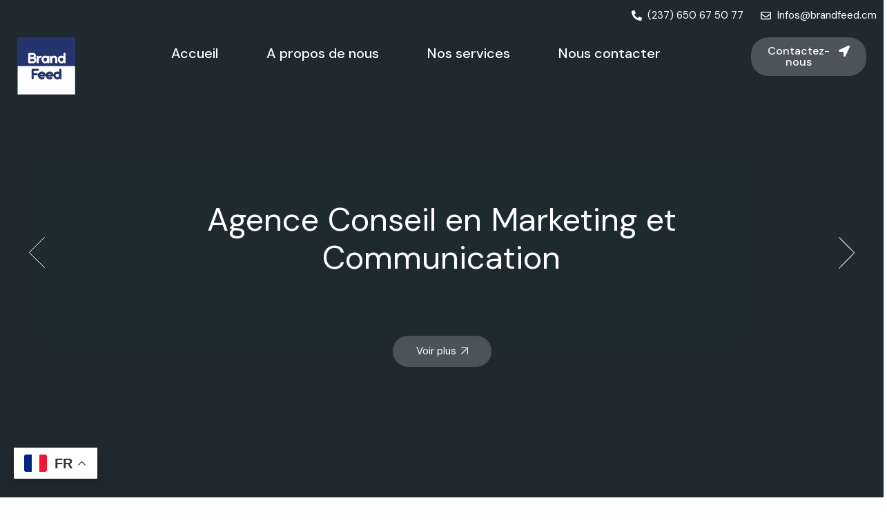

--- FILE ---
content_type: text/html; charset=UTF-8
request_url: https://brandfeed.cm/
body_size: 23969
content:
<!DOCTYPE html>
<html lang="en-US">
<head>
	<meta charset="UTF-8" />
	<meta name="viewport" content="width=device-width, initial-scale=1" />
	<link rel="profile" href="http://gmpg.org/xfn/11" />
	<link rel="pingback" href="https://brandfeed.cm/xmlrpc.php" />
	<title>Brand feed</title>
<meta name='robots' content='max-image-preview:large' />
	<style>img:is([sizes="auto" i], [sizes^="auto," i]) { contain-intrinsic-size: 3000px 1500px }</style>
	<link rel='dns-prefetch' href='//fonts.googleapis.com' />
<link rel="alternate" type="application/rss+xml" title="Brand feed &raquo; Feed" href="https://brandfeed.cm/feed/" />
<link rel="alternate" type="application/rss+xml" title="Brand feed &raquo; Comments Feed" href="https://brandfeed.cm/comments/feed/" />
<script type="text/javascript">
/* <![CDATA[ */
window._wpemojiSettings = {"baseUrl":"https:\/\/s.w.org\/images\/core\/emoji\/16.0.1\/72x72\/","ext":".png","svgUrl":"https:\/\/s.w.org\/images\/core\/emoji\/16.0.1\/svg\/","svgExt":".svg","source":{"concatemoji":"https:\/\/brandfeed.cm\/wp-includes\/js\/wp-emoji-release.min.js?ver=6.8.3"}};
/*! This file is auto-generated */
!function(s,n){var o,i,e;function c(e){try{var t={supportTests:e,timestamp:(new Date).valueOf()};sessionStorage.setItem(o,JSON.stringify(t))}catch(e){}}function p(e,t,n){e.clearRect(0,0,e.canvas.width,e.canvas.height),e.fillText(t,0,0);var t=new Uint32Array(e.getImageData(0,0,e.canvas.width,e.canvas.height).data),a=(e.clearRect(0,0,e.canvas.width,e.canvas.height),e.fillText(n,0,0),new Uint32Array(e.getImageData(0,0,e.canvas.width,e.canvas.height).data));return t.every(function(e,t){return e===a[t]})}function u(e,t){e.clearRect(0,0,e.canvas.width,e.canvas.height),e.fillText(t,0,0);for(var n=e.getImageData(16,16,1,1),a=0;a<n.data.length;a++)if(0!==n.data[a])return!1;return!0}function f(e,t,n,a){switch(t){case"flag":return n(e,"\ud83c\udff3\ufe0f\u200d\u26a7\ufe0f","\ud83c\udff3\ufe0f\u200b\u26a7\ufe0f")?!1:!n(e,"\ud83c\udde8\ud83c\uddf6","\ud83c\udde8\u200b\ud83c\uddf6")&&!n(e,"\ud83c\udff4\udb40\udc67\udb40\udc62\udb40\udc65\udb40\udc6e\udb40\udc67\udb40\udc7f","\ud83c\udff4\u200b\udb40\udc67\u200b\udb40\udc62\u200b\udb40\udc65\u200b\udb40\udc6e\u200b\udb40\udc67\u200b\udb40\udc7f");case"emoji":return!a(e,"\ud83e\udedf")}return!1}function g(e,t,n,a){var r="undefined"!=typeof WorkerGlobalScope&&self instanceof WorkerGlobalScope?new OffscreenCanvas(300,150):s.createElement("canvas"),o=r.getContext("2d",{willReadFrequently:!0}),i=(o.textBaseline="top",o.font="600 32px Arial",{});return e.forEach(function(e){i[e]=t(o,e,n,a)}),i}function t(e){var t=s.createElement("script");t.src=e,t.defer=!0,s.head.appendChild(t)}"undefined"!=typeof Promise&&(o="wpEmojiSettingsSupports",i=["flag","emoji"],n.supports={everything:!0,everythingExceptFlag:!0},e=new Promise(function(e){s.addEventListener("DOMContentLoaded",e,{once:!0})}),new Promise(function(t){var n=function(){try{var e=JSON.parse(sessionStorage.getItem(o));if("object"==typeof e&&"number"==typeof e.timestamp&&(new Date).valueOf()<e.timestamp+604800&&"object"==typeof e.supportTests)return e.supportTests}catch(e){}return null}();if(!n){if("undefined"!=typeof Worker&&"undefined"!=typeof OffscreenCanvas&&"undefined"!=typeof URL&&URL.createObjectURL&&"undefined"!=typeof Blob)try{var e="postMessage("+g.toString()+"("+[JSON.stringify(i),f.toString(),p.toString(),u.toString()].join(",")+"));",a=new Blob([e],{type:"text/javascript"}),r=new Worker(URL.createObjectURL(a),{name:"wpTestEmojiSupports"});return void(r.onmessage=function(e){c(n=e.data),r.terminate(),t(n)})}catch(e){}c(n=g(i,f,p,u))}t(n)}).then(function(e){for(var t in e)n.supports[t]=e[t],n.supports.everything=n.supports.everything&&n.supports[t],"flag"!==t&&(n.supports.everythingExceptFlag=n.supports.everythingExceptFlag&&n.supports[t]);n.supports.everythingExceptFlag=n.supports.everythingExceptFlag&&!n.supports.flag,n.DOMReady=!1,n.readyCallback=function(){n.DOMReady=!0}}).then(function(){return e}).then(function(){var e;n.supports.everything||(n.readyCallback(),(e=n.source||{}).concatemoji?t(e.concatemoji):e.wpemoji&&e.twemoji&&(t(e.twemoji),t(e.wpemoji)))}))}((window,document),window._wpemojiSettings);
/* ]]> */
</script>
<link rel='stylesheet' id='animate-css' href='https://brandfeed.cm/wp-content/plugins/qi-blocks/assets/css/plugins/animate/animate.min.css?ver=6.8.3' type='text/css' media='all' />
<link rel='stylesheet' id='elegant-icons-css' href='https://brandfeed.cm/wp-content/plugins/leroux-core/inc/icons/elegant-icons/assets/css/elegant-icons.min.css?ver=6.8.3' type='text/css' media='all' />
<link rel='stylesheet' id='font-awesome-css' href='https://brandfeed.cm/wp-content/plugins/leroux-core/inc/icons/font-awesome/assets/css/all.min.css?ver=6.8.3' type='text/css' media='all' />
<link rel='stylesheet' id='ionicons-css' href='https://brandfeed.cm/wp-content/plugins/leroux-core/inc/icons/ionicons/assets/css/ionicons.min.css?ver=6.8.3' type='text/css' media='all' />
<style id='wp-emoji-styles-inline-css' type='text/css'>

	img.wp-smiley, img.emoji {
		display: inline !important;
		border: none !important;
		box-shadow: none !important;
		height: 1em !important;
		width: 1em !important;
		margin: 0 0.07em !important;
		vertical-align: -0.1em !important;
		background: none !important;
		padding: 0 !important;
	}
</style>
<style id='classic-theme-styles-inline-css' type='text/css'>
/*! This file is auto-generated */
.wp-block-button__link{color:#fff;background-color:#32373c;border-radius:9999px;box-shadow:none;text-decoration:none;padding:calc(.667em + 2px) calc(1.333em + 2px);font-size:1.125em}.wp-block-file__button{background:#32373c;color:#fff;text-decoration:none}
</style>
<link rel='stylesheet' id='contact-form-7-css' href='https://brandfeed.cm/wp-content/plugins/contact-form-7/includes/css/styles.css?ver=5.9' type='text/css' media='all' />
<link rel='stylesheet' id='qi-blocks-grid-css' href='https://brandfeed.cm/wp-content/plugins/qi-blocks/assets/dist/grid.css?ver=6.8.3' type='text/css' media='all' />
<link rel='stylesheet' id='qi-blocks-main-css' href='https://brandfeed.cm/wp-content/plugins/qi-blocks/assets/dist/main.css?ver=6.8.3' type='text/css' media='all' />
<link rel='stylesheet' id='hfe-style-css' href='https://brandfeed.cm/wp-content/plugins/header-footer-elementor/assets/css/header-footer-elementor.css?ver=1.6.26' type='text/css' media='all' />
<link rel='stylesheet' id='leroux-core-elementor-css' href='https://brandfeed.cm/wp-content/plugins/leroux-core/inc/plugins/elementor/assets/css/elementor.min.css?ver=6.8.3' type='text/css' media='all' />
<link rel='stylesheet' id='elementor-frontend-css' href='https://brandfeed.cm/wp-content/plugins/elementor/assets/css/frontend-lite.min.css?ver=3.19.4' type='text/css' media='all' />
<link rel='stylesheet' id='swiper-css' href='https://brandfeed.cm/wp-content/plugins/qi-blocks/inc/slider/assets/plugins/5.4.5/swiper.min.css?ver=6.8.3' type='text/css' media='all' />
<link rel='stylesheet' id='elementor-post-6-css' href='https://brandfeed.cm/wp-content/uploads/elementor/css/post-6.css?ver=1709749905' type='text/css' media='all' />
<link rel='stylesheet' id='elementor-pro-css' href='https://brandfeed.cm/wp-content/plugins/elementor-pro/assets/css/frontend-lite.min.css?ver=3.16.0' type='text/css' media='all' />
<link rel='stylesheet' id='elementor-global-css' href='https://brandfeed.cm/wp-content/uploads/elementor/css/global.css?ver=1709749905' type='text/css' media='all' />
<link rel='stylesheet' id='elementor-post-3915-css' href='https://brandfeed.cm/wp-content/uploads/elementor/css/post-3915.css?ver=1713358369' type='text/css' media='all' />
<link rel='stylesheet' id='hfe-widgets-style-css' href='https://brandfeed.cm/wp-content/plugins/header-footer-elementor/inc/widgets-css/frontend.css?ver=1.6.26' type='text/css' media='all' />
<link rel='stylesheet' id='elementor-post-11229-css' href='https://brandfeed.cm/wp-content/uploads/elementor/css/post-11229.css?ver=1713295648' type='text/css' media='all' />
<link rel='stylesheet' id='elementor-post-11237-css' href='https://brandfeed.cm/wp-content/uploads/elementor/css/post-11237.css?ver=1713815810' type='text/css' media='all' />
<link rel='stylesheet' id='qi-addons-for-elementor-grid-style-css' href='https://brandfeed.cm/wp-content/plugins/qi-addons-for-elementor/assets/css/grid.min.css?ver=6.8.3' type='text/css' media='all' />
<link rel='stylesheet' id='qi-addons-for-elementor-helper-parts-style-css' href='https://brandfeed.cm/wp-content/plugins/qi-addons-for-elementor/assets/css/helper-parts.min.css?ver=6.8.3' type='text/css' media='all' />
<link rel='stylesheet' id='qi-addons-for-elementor-style-css' href='https://brandfeed.cm/wp-content/plugins/qi-addons-for-elementor/assets/css/main.min.css?ver=6.8.3' type='text/css' media='all' />
<link rel='stylesheet' id='leroux-main-css' href='https://brandfeed.cm/wp-content/themes/leroux/assets/css/main.min.css?ver=6.8.3' type='text/css' media='all' />
<link rel='stylesheet' id='leroux-core-style-css' href='https://brandfeed.cm/wp-content/plugins/leroux-core/assets/css/leroux-core.min.css?ver=6.8.3' type='text/css' media='all' />
<link rel='stylesheet' id='leroux-google-fonts-css' href='https://fonts.googleapis.com/css?family=DM+Sans%3A300%2C400%2C400i%2C500%2C600%2C700%7CHeebo%3A300%2C400%2C400i%2C500%2C600%2C700&#038;subset=latin-ext&#038;display=swap&#038;ver=1.0.0' type='text/css' media='all' />
<link rel='stylesheet' id='leroux-style-css' href='https://brandfeed.cm/wp-content/themes/leroux/style.css?ver=6.8.3' type='text/css' media='all' />
<style id='leroux-style-inline-css' type='text/css'>
#qodef-page-outer { margin-top: -84px;}@media only screen and (max-width: 1024px) { #qodef-page-outer { margin-top: -70px;}}#qodef-page-inner { padding: 0px 0px 0px 0px;}@media only screen and (max-width: 1024px) { #qodef-page-inner { padding: 0px 0px 0px 0px;}}.qodef-page-title .qodef-m-content { padding-top: 84px;}@media only screen and (max-width: 1024px) { .qodef-page-title .qodef-m-content { padding-top: 70px;}}.qodef-header--standard #qodef-page-header { background-color: rgba(255,255,255,0);}
</style>
<link rel='stylesheet' id='google-fonts-1-css' href='https://fonts.googleapis.com/css?family=Roboto%3A100%2C100italic%2C200%2C200italic%2C300%2C300italic%2C400%2C400italic%2C500%2C500italic%2C600%2C600italic%2C700%2C700italic%2C800%2C800italic%2C900%2C900italic%7CRoboto+Slab%3A100%2C100italic%2C200%2C200italic%2C300%2C300italic%2C400%2C400italic%2C500%2C500italic%2C600%2C600italic%2C700%2C700italic%2C800%2C800italic%2C900%2C900italic%7CDM+Sans%3A100%2C100italic%2C200%2C200italic%2C300%2C300italic%2C400%2C400italic%2C500%2C500italic%2C600%2C600italic%2C700%2C700italic%2C800%2C800italic%2C900%2C900italic&#038;display=swap&#038;ver=6.8.3' type='text/css' media='all' />
<link rel="preconnect" href="https://fonts.gstatic.com/" crossorigin><script type="text/javascript" src="https://brandfeed.cm/wp-includes/js/jquery/jquery.min.js?ver=3.7.1" id="jquery-core-js"></script>
<script type="text/javascript" src="https://brandfeed.cm/wp-includes/js/jquery/jquery-migrate.min.js?ver=3.4.1" id="jquery-migrate-js"></script>
<link rel="https://api.w.org/" href="https://brandfeed.cm/wp-json/" /><link rel="alternate" title="JSON" type="application/json" href="https://brandfeed.cm/wp-json/wp/v2/pages/3915" /><link rel="EditURI" type="application/rsd+xml" title="RSD" href="https://brandfeed.cm/xmlrpc.php?rsd" />
<meta name="generator" content="WordPress 6.8.3" />
<link rel="canonical" href="https://brandfeed.cm/" />
<link rel='shortlink' href='https://brandfeed.cm/' />
<link rel="alternate" title="oEmbed (JSON)" type="application/json+oembed" href="https://brandfeed.cm/wp-json/oembed/1.0/embed?url=https%3A%2F%2Fbrandfeed.cm%2F" />
<link rel="alternate" title="oEmbed (XML)" type="text/xml+oembed" href="https://brandfeed.cm/wp-json/oembed/1.0/embed?url=https%3A%2F%2Fbrandfeed.cm%2F&#038;format=xml" />
<meta name="generator" content="Elementor 3.19.4; features: e_optimized_assets_loading, e_optimized_css_loading, e_font_icon_svg, additional_custom_breakpoints, block_editor_assets_optimize, e_image_loading_optimization; settings: css_print_method-external, google_font-enabled, font_display-swap">
<meta name="generator" content="Powered by Slider Revolution 6.6.14 - responsive, Mobile-Friendly Slider Plugin for WordPress with comfortable drag and drop interface." />
<link rel="icon" href="https://brandfeed.cm/wp-content/uploads/2024/03/cropped-Logo-Brand-Feed-32x32.jpg" sizes="32x32" />
<link rel="icon" href="https://brandfeed.cm/wp-content/uploads/2024/03/cropped-Logo-Brand-Feed-192x192.jpg" sizes="192x192" />
<link rel="apple-touch-icon" href="https://brandfeed.cm/wp-content/uploads/2024/03/cropped-Logo-Brand-Feed-180x180.jpg" />
<meta name="msapplication-TileImage" content="https://brandfeed.cm/wp-content/uploads/2024/03/cropped-Logo-Brand-Feed-270x270.jpg" />
<script>function setREVStartSize(e){
			//window.requestAnimationFrame(function() {
				window.RSIW = window.RSIW===undefined ? window.innerWidth : window.RSIW;
				window.RSIH = window.RSIH===undefined ? window.innerHeight : window.RSIH;
				try {
					var pw = document.getElementById(e.c).parentNode.offsetWidth,
						newh;
					pw = pw===0 || isNaN(pw) || (e.l=="fullwidth" || e.layout=="fullwidth") ? window.RSIW : pw;
					e.tabw = e.tabw===undefined ? 0 : parseInt(e.tabw);
					e.thumbw = e.thumbw===undefined ? 0 : parseInt(e.thumbw);
					e.tabh = e.tabh===undefined ? 0 : parseInt(e.tabh);
					e.thumbh = e.thumbh===undefined ? 0 : parseInt(e.thumbh);
					e.tabhide = e.tabhide===undefined ? 0 : parseInt(e.tabhide);
					e.thumbhide = e.thumbhide===undefined ? 0 : parseInt(e.thumbhide);
					e.mh = e.mh===undefined || e.mh=="" || e.mh==="auto" ? 0 : parseInt(e.mh,0);
					if(e.layout==="fullscreen" || e.l==="fullscreen")
						newh = Math.max(e.mh,window.RSIH);
					else{
						e.gw = Array.isArray(e.gw) ? e.gw : [e.gw];
						for (var i in e.rl) if (e.gw[i]===undefined || e.gw[i]===0) e.gw[i] = e.gw[i-1];
						e.gh = e.el===undefined || e.el==="" || (Array.isArray(e.el) && e.el.length==0)? e.gh : e.el;
						e.gh = Array.isArray(e.gh) ? e.gh : [e.gh];
						for (var i in e.rl) if (e.gh[i]===undefined || e.gh[i]===0) e.gh[i] = e.gh[i-1];
											
						var nl = new Array(e.rl.length),
							ix = 0,
							sl;
						e.tabw = e.tabhide>=pw ? 0 : e.tabw;
						e.thumbw = e.thumbhide>=pw ? 0 : e.thumbw;
						e.tabh = e.tabhide>=pw ? 0 : e.tabh;
						e.thumbh = e.thumbhide>=pw ? 0 : e.thumbh;
						for (var i in e.rl) nl[i] = e.rl[i]<window.RSIW ? 0 : e.rl[i];
						sl = nl[0];
						for (var i in nl) if (sl>nl[i] && nl[i]>0) { sl = nl[i]; ix=i;}
						var m = pw>(e.gw[ix]+e.tabw+e.thumbw) ? 1 : (pw-(e.tabw+e.thumbw)) / (e.gw[ix]);
						newh =  (e.gh[ix] * m) + (e.tabh + e.thumbh);
					}
					var el = document.getElementById(e.c);
					if (el!==null && el) el.style.height = newh+"px";
					el = document.getElementById(e.c+"_wrapper");
					if (el!==null && el) {
						el.style.height = newh+"px";
						el.style.display = "block";
					}
				} catch(e){
					console.log("Failure at Presize of Slider:" + e)
				}
			//});
		  };</script>
</head>

<body class="home wp-singular page-template page-template-page-full-width page-template-page-full-width-php page page-id-3915 wp-theme-leroux qi-blocks-1.2.6 qodef-gutenberg--no-touch qode-framework-1.2.2 ehf-header ehf-footer ehf-template-leroux ehf-stylesheet-leroux qodef-qi--no-touch qi-addons-for-elementor-1.6.9 qodef-back-to-top--enabled  qodef-fullscreen-menu-logo--inherit qodef-content-behind-header qodef-header--standard qodef-header-appearance--sticky qodef-header--transparent qodef-content--behind-header qodef-mobile-header--standard qodef-drop-down-second--full-width qodef-drop-down-second--default leroux-core-1.0.2 leroux-1.0.2 qodef-content-grid-1400 qodef-header-standard--right qodef-search--covers-header elementor-default elementor-kit-6 elementor-page elementor-page-3915">
<div id="page" class="hfeed site">

		<header id="masthead" itemscope="itemscope" itemtype="https://schema.org/WPHeader">
			<p class="main-title bhf-hidden" itemprop="headline"><a href="https://brandfeed.cm" title="Brand feed" rel="home">Brand feed</a></p>
					<div data-elementor-type="wp-post" data-elementor-id="11229" class="elementor elementor-11229" data-elementor-post-type="elementor-hf">
				<div class="elementor-element elementor-element-994b3b6 e-con-full e-flex e-con e-parent" data-id="994b3b6" data-element_type="container" data-settings="{&quot;content_width&quot;:&quot;full&quot;,&quot;background_background&quot;:&quot;classic&quot;}" data-core-v316-plus="true">
				<div class="elementor-element elementor-element-eef83ac elementor-icon-list--layout-inline elementor-align-right elementor-list-item-link-full_width elementor-widget elementor-widget-icon-list" data-id="eef83ac" data-element_type="widget" data-widget_type="icon-list.default">
				<div class="elementor-widget-container">
			<link rel="stylesheet" href="https://brandfeed.cm/wp-content/plugins/elementor/assets/css/widget-icon-list.min.css">		<ul class="elementor-icon-list-items elementor-inline-items">
							<li class="elementor-icon-list-item elementor-inline-item">
											<a href="tel:(237)%20650%2067%2050%2077">

												<span class="elementor-icon-list-icon">
							<svg aria-hidden="true" class="e-font-icon-svg e-fas-phone-alt" viewBox="0 0 512 512" xmlns="http://www.w3.org/2000/svg"><path d="M497.39 361.8l-112-48a24 24 0 0 0-28 6.9l-49.6 60.6A370.66 370.66 0 0 1 130.6 204.11l60.6-49.6a23.94 23.94 0 0 0 6.9-28l-48-112A24.16 24.16 0 0 0 122.6.61l-104 24A24 24 0 0 0 0 48c0 256.5 207.9 464 464 464a24 24 0 0 0 23.4-18.6l24-104a24.29 24.29 0 0 0-14.01-27.6z"></path></svg>						</span>
										<span class="elementor-icon-list-text">(237) 650 67 50 77</span>
											</a>
									</li>
								<li class="elementor-icon-list-item elementor-inline-item">
											<a href="mailto:Infos@brandfeed.cm">

												<span class="elementor-icon-list-icon">
							<svg aria-hidden="true" class="e-font-icon-svg e-far-envelope" viewBox="0 0 512 512" xmlns="http://www.w3.org/2000/svg"><path d="M464 64H48C21.49 64 0 85.49 0 112v288c0 26.51 21.49 48 48 48h416c26.51 0 48-21.49 48-48V112c0-26.51-21.49-48-48-48zm0 48v40.805c-22.422 18.259-58.168 46.651-134.587 106.49-16.841 13.247-50.201 45.072-73.413 44.701-23.208.375-56.579-31.459-73.413-44.701C106.18 199.465 70.425 171.067 48 152.805V112h416zM48 400V214.398c22.914 18.251 55.409 43.862 104.938 82.646 21.857 17.205 60.134 55.186 103.062 54.955 42.717.231 80.509-37.199 103.053-54.947 49.528-38.783 82.032-64.401 104.947-82.653V400H48z"></path></svg>						</span>
										<span class="elementor-icon-list-text">Infos@brandfeed.cm</span>
											</a>
									</li>
						</ul>
				</div>
				</div>
				</div>
		<div class="elementor-element elementor-element-09f4893 e-con-full elementor-hidden-mobile e-flex e-con e-parent" data-id="09f4893" data-element_type="container" data-settings="{&quot;content_width&quot;:&quot;full&quot;,&quot;background_background&quot;:&quot;classic&quot;}" data-core-v316-plus="true">
		<div class="elementor-element elementor-element-f17bb9d e-con-full e-flex e-con e-child" data-id="f17bb9d" data-element_type="container" data-settings="{&quot;content_width&quot;:&quot;full&quot;}">
				<div class="elementor-element elementor-element-ef7f4e2 elementor-widget__width-initial elementor-widget elementor-widget-image" data-id="ef7f4e2" data-element_type="widget" data-widget_type="image.default">
				<div class="elementor-widget-container">
			<style>/*! elementor - v3.19.0 - 28-02-2024 */
.elementor-widget-image{text-align:center}.elementor-widget-image a{display:inline-block}.elementor-widget-image a img[src$=".svg"]{width:48px}.elementor-widget-image img{vertical-align:middle;display:inline-block}</style>											<a href="/">
							<img loading="lazy" width="583" height="581" src="https://brandfeed.cm/wp-content/uploads/2024/03/Logo-Brand-Feed.jpg" class="attachment-full size-full wp-image-11076" alt="" srcset="https://brandfeed.cm/wp-content/uploads/2024/03/Logo-Brand-Feed.jpg 583w, https://brandfeed.cm/wp-content/uploads/2024/03/Logo-Brand-Feed-300x300.jpg 300w, https://brandfeed.cm/wp-content/uploads/2024/03/Logo-Brand-Feed-150x150.jpg 150w" sizes="(max-width: 583px) 100vw, 583px" />								</a>
													</div>
				</div>
				</div>
		<div class="elementor-element elementor-element-e987a3e e-con-full e-flex e-con e-child" data-id="e987a3e" data-element_type="container" data-settings="{&quot;content_width&quot;:&quot;full&quot;}">
				<div class="elementor-element elementor-element-6873e2d elementor-nav-menu__align-center elementor-nav-menu--dropdown-tablet elementor-nav-menu__text-align-aside elementor-nav-menu--toggle elementor-nav-menu--burger elementor-widget elementor-widget-nav-menu" data-id="6873e2d" data-element_type="widget" data-settings="{&quot;layout&quot;:&quot;horizontal&quot;,&quot;submenu_icon&quot;:{&quot;value&quot;:&quot;&lt;svg class=\&quot;e-font-icon-svg e-fas-caret-down\&quot; viewBox=\&quot;0 0 320 512\&quot; xmlns=\&quot;http:\/\/www.w3.org\/2000\/svg\&quot;&gt;&lt;path d=\&quot;M31.3 192h257.3c17.8 0 26.7 21.5 14.1 34.1L174.1 354.8c-7.8 7.8-20.5 7.8-28.3 0L17.2 226.1C4.6 213.5 13.5 192 31.3 192z\&quot;&gt;&lt;\/path&gt;&lt;\/svg&gt;&quot;,&quot;library&quot;:&quot;fa-solid&quot;},&quot;toggle&quot;:&quot;burger&quot;}" data-widget_type="nav-menu.default">
				<div class="elementor-widget-container">
			<link rel="stylesheet" href="https://brandfeed.cm/wp-content/plugins/elementor-pro/assets/css/widget-nav-menu.min.css">			<nav class="elementor-nav-menu--main elementor-nav-menu__container elementor-nav-menu--layout-horizontal e--pointer-underline e--animation-fade">
				<ul id="menu-1-6873e2d" class="elementor-nav-menu"><li class="menu-item menu-item-type-post_type menu-item-object-page menu-item-home current-menu-item page_item page-item-3915 current_page_item menu-item-11072"><a href="https://brandfeed.cm/" aria-current="page" class="elementor-item elementor-item-active">Accueil</a></li>
<li class="menu-item menu-item-type-post_type menu-item-object-page menu-item-11170"><a href="https://brandfeed.cm/about-us/" class="elementor-item">A propos de nous</a></li>
<li class="menu-item menu-item-type-post_type menu-item-object-page menu-item-11187"><a href="https://brandfeed.cm/our-services/" class="elementor-item">Nos services</a></li>
<li class="menu-item menu-item-type-post_type menu-item-object-page menu-item-11186"><a href="https://brandfeed.cm/contact-us/" class="elementor-item">Nous contacter</a></li>
</ul>			</nav>
					<div class="elementor-menu-toggle" role="button" tabindex="0" aria-label="Menu Toggle" aria-expanded="false">
			<svg aria-hidden="true" role="presentation" class="elementor-menu-toggle__icon--open e-font-icon-svg e-eicon-menu-bar" viewBox="0 0 1000 1000" xmlns="http://www.w3.org/2000/svg"><path d="M104 333H896C929 333 958 304 958 271S929 208 896 208H104C71 208 42 237 42 271S71 333 104 333ZM104 583H896C929 583 958 554 958 521S929 458 896 458H104C71 458 42 487 42 521S71 583 104 583ZM104 833H896C929 833 958 804 958 771S929 708 896 708H104C71 708 42 737 42 771S71 833 104 833Z"></path></svg><svg aria-hidden="true" role="presentation" class="elementor-menu-toggle__icon--close e-font-icon-svg e-eicon-close" viewBox="0 0 1000 1000" xmlns="http://www.w3.org/2000/svg"><path d="M742 167L500 408 258 167C246 154 233 150 217 150 196 150 179 158 167 167 154 179 150 196 150 212 150 229 154 242 171 254L408 500 167 742C138 771 138 800 167 829 196 858 225 858 254 829L496 587 738 829C750 842 767 846 783 846 800 846 817 842 829 829 842 817 846 804 846 783 846 767 842 750 829 737L588 500 833 258C863 229 863 200 833 171 804 137 775 137 742 167Z"></path></svg>			<span class="elementor-screen-only">Menu</span>
		</div>
					<nav class="elementor-nav-menu--dropdown elementor-nav-menu__container" aria-hidden="true">
				<ul id="menu-2-6873e2d" class="elementor-nav-menu"><li class="menu-item menu-item-type-post_type menu-item-object-page menu-item-home current-menu-item page_item page-item-3915 current_page_item menu-item-11072"><a href="https://brandfeed.cm/" aria-current="page" class="elementor-item elementor-item-active" tabindex="-1">Accueil</a></li>
<li class="menu-item menu-item-type-post_type menu-item-object-page menu-item-11170"><a href="https://brandfeed.cm/about-us/" class="elementor-item" tabindex="-1">A propos de nous</a></li>
<li class="menu-item menu-item-type-post_type menu-item-object-page menu-item-11187"><a href="https://brandfeed.cm/our-services/" class="elementor-item" tabindex="-1">Nos services</a></li>
<li class="menu-item menu-item-type-post_type menu-item-object-page menu-item-11186"><a href="https://brandfeed.cm/contact-us/" class="elementor-item" tabindex="-1">Nous contacter</a></li>
</ul>			</nav>
				</div>
				</div>
				</div>
		<div class="elementor-element elementor-element-b9299e7 e-con-full e-flex e-con e-child" data-id="b9299e7" data-element_type="container" data-settings="{&quot;content_width&quot;:&quot;full&quot;}">
				<div class="elementor-element elementor-element-20353fe elementor-widget elementor-widget-button" data-id="20353fe" data-element_type="widget" data-widget_type="button.default">
				<div class="elementor-widget-container">
					<div class="elementor-button-wrapper">
			<a class="elementor-button elementor-button-link elementor-size-sm" href="https://softtechs360.com/brandfeed/contact-us/">
						<span class="elementor-button-content-wrapper">
						<span class="elementor-button-icon elementor-align-icon-right">
				<svg aria-hidden="true" class="e-font-icon-svg e-fas-location-arrow" viewBox="0 0 512 512" xmlns="http://www.w3.org/2000/svg"><path d="M444.52 3.52L28.74 195.42c-47.97 22.39-31.98 92.75 19.19 92.75h175.91v175.91c0 51.17 70.36 67.17 92.75 19.19l191.9-415.78c15.99-38.39-25.59-79.97-63.97-63.97z"></path></svg>			</span>
						<span class="elementor-button-text">Contactez-nous</span>
		</span>
					</a>
		</div>
				</div>
				</div>
				</div>
				</div>
		<div class="elementor-element elementor-element-c2e709b elementor-hidden-desktop elementor-hidden-tablet e-flex e-con-boxed e-con e-parent" data-id="c2e709b" data-element_type="container" data-settings="{&quot;content_width&quot;:&quot;boxed&quot;}" data-core-v316-plus="true">
					<div class="e-con-inner">
		<div class="elementor-element elementor-element-dcf9a6f e-con-full e-flex e-con e-child" data-id="dcf9a6f" data-element_type="container" data-settings="{&quot;content_width&quot;:&quot;full&quot;}">
				<div class="elementor-element elementor-element-4d19c8a elementor-widget elementor-widget-image" data-id="4d19c8a" data-element_type="widget" data-widget_type="image.default">
				<div class="elementor-widget-container">
													<img loading="lazy" width="583" height="581" src="https://brandfeed.cm/wp-content/uploads/2024/03/Logo-Brand-Feed.jpg" class="attachment-full size-full wp-image-11076" alt="" srcset="https://brandfeed.cm/wp-content/uploads/2024/03/Logo-Brand-Feed.jpg 583w, https://brandfeed.cm/wp-content/uploads/2024/03/Logo-Brand-Feed-300x300.jpg 300w, https://brandfeed.cm/wp-content/uploads/2024/03/Logo-Brand-Feed-150x150.jpg 150w" sizes="(max-width: 583px) 100vw, 583px" />													</div>
				</div>
				</div>
		<div class="elementor-element elementor-element-3c55295 e-con-full e-flex e-con e-child" data-id="3c55295" data-element_type="container" data-settings="{&quot;content_width&quot;:&quot;full&quot;}">
				<div class="elementor-element elementor-element-53824e4 elementor-nav-menu--stretch elementor-widget-mobile__width-initial elementor-nav-menu--dropdown-tablet elementor-nav-menu__text-align-aside elementor-nav-menu--toggle elementor-nav-menu--burger elementor-widget elementor-widget-nav-menu" data-id="53824e4" data-element_type="widget" data-settings="{&quot;layout&quot;:&quot;vertical&quot;,&quot;full_width&quot;:&quot;stretch&quot;,&quot;submenu_icon&quot;:{&quot;value&quot;:&quot;&lt;svg class=\&quot;e-font-icon-svg e-fas-caret-down\&quot; viewBox=\&quot;0 0 320 512\&quot; xmlns=\&quot;http:\/\/www.w3.org\/2000\/svg\&quot;&gt;&lt;path d=\&quot;M31.3 192h257.3c17.8 0 26.7 21.5 14.1 34.1L174.1 354.8c-7.8 7.8-20.5 7.8-28.3 0L17.2 226.1C4.6 213.5 13.5 192 31.3 192z\&quot;&gt;&lt;\/path&gt;&lt;\/svg&gt;&quot;,&quot;library&quot;:&quot;fa-solid&quot;},&quot;toggle&quot;:&quot;burger&quot;}" data-widget_type="nav-menu.default">
				<div class="elementor-widget-container">
						<nav class="elementor-nav-menu--main elementor-nav-menu__container elementor-nav-menu--layout-vertical e--pointer-underline e--animation-fade">
				<ul id="menu-1-53824e4" class="elementor-nav-menu sm-vertical"><li class="menu-item menu-item-type-post_type menu-item-object-page menu-item-home current-menu-item page_item page-item-3915 current_page_item menu-item-11072"><a href="https://brandfeed.cm/" aria-current="page" class="elementor-item elementor-item-active">Accueil</a></li>
<li class="menu-item menu-item-type-post_type menu-item-object-page menu-item-11170"><a href="https://brandfeed.cm/about-us/" class="elementor-item">A propos de nous</a></li>
<li class="menu-item menu-item-type-post_type menu-item-object-page menu-item-11187"><a href="https://brandfeed.cm/our-services/" class="elementor-item">Nos services</a></li>
<li class="menu-item menu-item-type-post_type menu-item-object-page menu-item-11186"><a href="https://brandfeed.cm/contact-us/" class="elementor-item">Nous contacter</a></li>
</ul>			</nav>
					<div class="elementor-menu-toggle" role="button" tabindex="0" aria-label="Menu Toggle" aria-expanded="false">
			<svg aria-hidden="true" role="presentation" class="elementor-menu-toggle__icon--open e-font-icon-svg e-fas-stream" viewBox="0 0 512 512" xmlns="http://www.w3.org/2000/svg"><path d="M16 128h416c8.84 0 16-7.16 16-16V48c0-8.84-7.16-16-16-16H16C7.16 32 0 39.16 0 48v64c0 8.84 7.16 16 16 16zm480 80H80c-8.84 0-16 7.16-16 16v64c0 8.84 7.16 16 16 16h416c8.84 0 16-7.16 16-16v-64c0-8.84-7.16-16-16-16zm-64 176H16c-8.84 0-16 7.16-16 16v64c0 8.84 7.16 16 16 16h416c8.84 0 16-7.16 16-16v-64c0-8.84-7.16-16-16-16z"></path></svg><svg aria-hidden="true" role="presentation" class="elementor-menu-toggle__icon--close e-font-icon-svg e-eicon-close" viewBox="0 0 1000 1000" xmlns="http://www.w3.org/2000/svg"><path d="M742 167L500 408 258 167C246 154 233 150 217 150 196 150 179 158 167 167 154 179 150 196 150 212 150 229 154 242 171 254L408 500 167 742C138 771 138 800 167 829 196 858 225 858 254 829L496 587 738 829C750 842 767 846 783 846 800 846 817 842 829 829 842 817 846 804 846 783 846 767 842 750 829 737L588 500 833 258C863 229 863 200 833 171 804 137 775 137 742 167Z"></path></svg>			<span class="elementor-screen-only">Menu</span>
		</div>
					<nav class="elementor-nav-menu--dropdown elementor-nav-menu__container" aria-hidden="true">
				<ul id="menu-2-53824e4" class="elementor-nav-menu sm-vertical"><li class="menu-item menu-item-type-post_type menu-item-object-page menu-item-home current-menu-item page_item page-item-3915 current_page_item menu-item-11072"><a href="https://brandfeed.cm/" aria-current="page" class="elementor-item elementor-item-active" tabindex="-1">Accueil</a></li>
<li class="menu-item menu-item-type-post_type menu-item-object-page menu-item-11170"><a href="https://brandfeed.cm/about-us/" class="elementor-item" tabindex="-1">A propos de nous</a></li>
<li class="menu-item menu-item-type-post_type menu-item-object-page menu-item-11187"><a href="https://brandfeed.cm/our-services/" class="elementor-item" tabindex="-1">Nos services</a></li>
<li class="menu-item menu-item-type-post_type menu-item-object-page menu-item-11186"><a href="https://brandfeed.cm/contact-us/" class="elementor-item" tabindex="-1">Nous contacter</a></li>
</ul>			</nav>
				</div>
				</div>
				</div>
					</div>
				</div>
				</div>
				</header>

	<main id="qodef-page-content" class="qodef-grid qodef-layout--template qodef-grid-template--12 " role="main">
	<div class="qodef-grid-inner">
		<div class="qodef-grid-item qodef-page-content-section qodef-col--content">
			<div data-elementor-type="wp-page" data-elementor-id="3915" class="elementor elementor-3915" data-elementor-post-type="page">
						<section class="elementor-section elementor-top-section elementor-element elementor-element-404e8bf elementor-section-full_width elementor-section-height-default elementor-section-height-default" data-id="404e8bf" data-element_type="section" data-settings="{&quot;background_background&quot;:&quot;classic&quot;}">
						<div class="elementor-container elementor-column-gap-no">
					<div class="elementor-column elementor-col-100 elementor-top-column elementor-element elementor-element-96d967a" data-id="96d967a" data-element_type="column">
			<div class="elementor-widget-wrap elementor-element-populated">
						<div class="elementor-element elementor-element-22854eb elementor-widget elementor-widget-slider_revolution" data-id="22854eb" data-element_type="widget" data-widget_type="slider_revolution.default">
				<div class="elementor-widget-container">
			
		<div class="wp-block-themepunch-revslider">
			<!-- START Business Strategy REVOLUTION SLIDER 6.6.14 --><p class="rs-p-wp-fix"></p>
			<rs-module-wrap id="rev_slider_1_1_wrapper" data-source="gallery" style="visibility:hidden;background:transparent;padding:0;margin:0px auto;margin-top:0;margin-bottom:0;">
				<rs-module id="rev_slider_1_1" style="" data-version="6.6.14">
					<rs-slides style="overflow: hidden; position: absolute;">
						<rs-slide style="position: absolute;" data-key="rs-1" data-title="Slide" data-thumb="//softtechs360.com/brandfeed/wp-content/uploads/2024/03/male-employee-his-new-office-job-min-scaled.jpg" data-in="o:0;" data-out="a:false;">
							<img fetchpriority="high" fetchpriority="high" decoding="async" src="//brandfeed.cm/wp-content/plugins/revslider/public/assets/assets/dummy.png" alt="" title="male-employee-his-new-office-job-min" width="2560" height="1706" class="rev-slidebg tp-rs-img rs-lazyload" data-lazyload="//softtechs360.com/brandfeed/wp-content/uploads/2024/03/male-employee-his-new-office-job-min-scaled.jpg" data-panzoom="d:10000;ss:100;se:105%;os:20px/-20px;oe:30px/-30px;" data-no-retina>
<!--
							--><rs-layer
								id="slider-1-slide-1-layer-0" 
								data-type="text"
								data-xy="x:c;y:m;yo:-20px,10px,-16px,-16px;"
								data-text="w:normal;a:center;"
								data-dim="w:741px,741px,580px,320px;"
								data-basealign="slide"
								data-rsp_o="off"
								data-rsp_bd="off"
								data-frame_0="y:-30px;"
								data-frame_1="st:100;sp:1000;"
								data-frame_999="o:0;st:w;"
								style="z-index:7;font-family:'Roboto';"
							><div class="qodef-shortcode qodef-m  qodef-section-title qodef-alignment--center ">
		<h1 class="qodef-m-title" style="color: #ffffff;--qodef-title-emphasized-words-color: #ffffff">
					Agence Conseil en <span class="qodef-special-style">Marketing</span> <span class="qodef-special-style">et</span> <span class="qodef-special-style">Communication</span>			</h1>
	</div>
 
							</rs-layer><!--

							--><rs-layer
								id="slider-1-slide-1-layer-2" 
								data-type="text"
								data-xy="x:c;y:m;yo:143px,128px,102px,147px;"
								data-text="w:normal;a:center;"
								data-dim="w:600px;"
								data-basealign="slide"
								data-rsp_o="off"
								data-rsp_bd="off"
								data-frame_0="y:-30px;"
								data-frame_1="st:200;sp:1000;"
								data-frame_999="o:0;st:w;"
								style="z-index:8;font-family:'Roboto';"
							><a class="qodef-shortcode qodef-m  qodef-button qodef-layout--filled qodef-background--blur  qodef-html--link" href="https://brandfeed.cm/about-us" target="_self"  >
    <span class="qodef-m-text">Voir plus</span>
    <span class="qodef-m-arrow"><svg class="qodef-svg--button-arrow" xmlns="http://www.w3.org/2000/svg" width="10" height="10" viewBox="0 0 9.8 9.8"><g><path d="m.4 9.4 9-9"/><path d="M.4.5h8.9"/><path d="M9.3 9.4V.5"/></g><g><path d="m.4 9.4 9-9"/><path d="M.4.5h8.9"/><path d="M9.3 9.4V.5"/></g></svg></span>
</a>
 
							</rs-layer><!--

							--><rs-layer
								id="slider-1-slide-1-layer-3" 
								data-type="shape"
								data-xy="x:c;y:m;"
								data-text="w:normal;"
								data-dim="w:1680px;h:770px;"
								data-rsp_o="off"
								data-rsp_bd="off"
								data-frame_999="o:0;st:w;"
								style="z-index:6;background-color:rgba(0,0,0,0.12);"
							> 
							</rs-layer><!--
-->						</rs-slide>
						<rs-slide style="position: absolute;" data-key="rs-2" data-title="Slide" data-thumb="//softtechs360.com/brandfeed/wp-content/uploads/2024/03/Optimized-medium-shot-people-working-office.jpg" data-in="o:0;" data-out="a:false;">
							<img decoding="async" src="//brandfeed.cm/wp-content/plugins/revslider/public/assets/assets/dummy.png" alt="" title="Optimized-medium-shot-people-working-office" width="1200" height="800" class="rev-slidebg tp-rs-img rs-lazyload" data-lazyload="//softtechs360.com/brandfeed/wp-content/uploads/2024/03/Optimized-medium-shot-people-working-office.jpg" data-panzoom="d:10000;ss:100;se:105%;os:-20px/-20px;oe:30px/30px;" data-no-retina>
<!--
							--><rs-layer
								id="slider-1-slide-2-layer-0" 
								data-type="text"
								data-xy="x:c;y:m;yo:-20px,10px,-16px,-16px;"
								data-text="w:normal;a:center;"
								data-dim="w:600px,600px,580px,320px;"
								data-basealign="slide"
								data-rsp_o="off"
								data-rsp_bd="off"
								data-frame_0="y:-30px;"
								data-frame_1="st:100;sp:1000;"
								data-frame_999="o:0;st:w;"
								style="z-index:7;font-family:'Roboto';"
							><div class="qodef-shortcode qodef-m  qodef-section-title qodef-alignment--center ">
		<h1 class="qodef-m-title" style="color: #ffffff;--qodef-title-emphasized-words-color: #ffffff">
					Nous sommes le partenaire idéal pour <span class="qodef-special-style">booster</span> votre marque			</h1>
	</div>
 
							</rs-layer><!--

							--><rs-layer
								id="slider-1-slide-2-layer-1" 
								data-type="shape"
								data-xy="x:c;y:m;"
								data-text="w:normal;"
								data-dim="w:1680px;h:770px;"
								data-rsp_o="off"
								data-rsp_bd="off"
								data-frame_999="o:0;st:w;"
								style="z-index:6;background-color:rgba(0,0,0,0.13);"
							> 
							</rs-layer><!--

							--><rs-layer
								id="slider-1-slide-2-layer-2" 
								data-type="text"
								data-xy="x:c;y:m;yo:143px,128px,102px,147px;"
								data-text="w:normal;a:center;"
								data-dim="w:600px;"
								data-basealign="slide"
								data-rsp_o="off"
								data-rsp_bd="off"
								data-frame_0="y:-30px;"
								data-frame_1="st:200;sp:1000;"
								data-frame_999="o:0;st:w;"
								style="z-index:8;font-family:'Roboto';"
							><a class="qodef-shortcode qodef-m  qodef-button qodef-layout--filled qodef-background--blur  qodef-html--link" href="https://brandfeed.cm/about-us/" target="_self"  >
    <span class="qodef-m-text">Voir plus</span>
    <span class="qodef-m-arrow"><svg class="qodef-svg--button-arrow" xmlns="http://www.w3.org/2000/svg" width="10" height="10" viewBox="0 0 9.8 9.8"><g><path d="m.4 9.4 9-9"/><path d="M.4.5h8.9"/><path d="M9.3 9.4V.5"/></g><g><path d="m.4 9.4 9-9"/><path d="M.4.5h8.9"/><path d="M9.3 9.4V.5"/></g></svg></span>
</a>
 
							</rs-layer><!--
-->						</rs-slide>
						<rs-slide style="position: absolute;" data-key="rs-3" data-title="Slide" data-thumb="//softtechs360.com/brandfeed/wp-content/uploads/2024/03/group-afro-americans-working-together-min-scaled.jpg" data-in="o:0;" data-out="a:false;">
							<img decoding="async" src="//brandfeed.cm/wp-content/plugins/revslider/public/assets/assets/dummy.png" alt="" title="group-afro-americans-working-together-min" width="2560" height="1706" class="rev-slidebg tp-rs-img rs-lazyload" data-lazyload="//softtechs360.com/brandfeed/wp-content/uploads/2024/03/group-afro-americans-working-together-min-scaled.jpg" data-panzoom="d:10000;ss:100;se:105%;os:20px/20px;oe:-30px/-30px;" data-no-retina>
<!--
							--><rs-layer
								id="slider-1-slide-3-layer-0" 
								data-type="text"
								data-xy="x:c;y:m;yo:-20px,10px,-16px,-16px;"
								data-text="w:normal;a:center;"
								data-dim="w:600px,600px,580px,320px;"
								data-basealign="slide"
								data-rsp_o="off"
								data-rsp_bd="off"
								data-frame_0="y:-30px;"
								data-frame_1="st:100;sp:1000;"
								data-frame_999="o:0;st:w;"
								style="z-index:7;font-family:'Roboto';"
							><div class="qodef-shortcode qodef-m  qodef-section-title qodef-alignment--center ">
		<h1 class="qodef-m-title" style="color: #ffffff;--qodef-title-emphasized-words-color: #ffffff">
					Planification à long terme <span class="qodef-special-style">pour</span> <span class="qodef-special-style">un</span> <span class="qodef-special-style">succès</span> illimité			</h1>
	</div>
 
							</rs-layer><!--

							--><rs-layer
								id="slider-1-slide-3-layer-2" 
								data-type="text"
								data-xy="x:c;y:m;yo:143px,128px,102px,147px;"
								data-text="w:normal;a:center;"
								data-dim="w:600px;"
								data-basealign="slide"
								data-rsp_o="off"
								data-rsp_bd="off"
								data-frame_0="y:-30px;"
								data-frame_1="st:200;sp:1000;"
								data-frame_999="o:0;st:w;"
								style="z-index:8;font-family:'Roboto';"
							><a class="qodef-shortcode qodef-m  qodef-button qodef-layout--filled qodef-background--blur  qodef-html--link" href="https://brandfeed.cm/about-us" target="_self"  >
    <span class="qodef-m-text">Voir plus</span>
    <span class="qodef-m-arrow"><svg class="qodef-svg--button-arrow" xmlns="http://www.w3.org/2000/svg" width="10" height="10" viewBox="0 0 9.8 9.8"><g><path d="m.4 9.4 9-9"/><path d="M.4.5h8.9"/><path d="M9.3 9.4V.5"/></g><g><path d="m.4 9.4 9-9"/><path d="M.4.5h8.9"/><path d="M9.3 9.4V.5"/></g></svg></span>
</a>
 
							</rs-layer><!--

							--><rs-layer
								id="slider-1-slide-3-layer-4" 
								data-type="shape"
								data-xy="x:c;y:m;"
								data-text="w:normal;"
								data-dim="w:1680px;h:770px;"
								data-rsp_o="off"
								data-rsp_bd="off"
								data-frame_999="o:0;st:w;"
								style="z-index:6;background-color:rgba(0,0,0,0.11);"
							> 
							</rs-layer><!--
-->						</rs-slide>
					</rs-slides>
				</rs-module>
				<script>
					setREVStartSize({c: 'rev_slider_1_1',rl:[1240,1024,778,480],el:[770,645,645,600],gw:[1300,1100,600,300],gh:[770,645,645,600],type:'standard',justify:'',layout:'fullwidth',mh:"0"});if (window.RS_MODULES!==undefined && window.RS_MODULES.modules!==undefined && window.RS_MODULES.modules["revslider11"]!==undefined) {window.RS_MODULES.modules["revslider11"].once = false;window.revapi1 = undefined;if (window.RS_MODULES.checkMinimal!==undefined) window.RS_MODULES.checkMinimal()}
				</script>
			</rs-module-wrap>
			<!-- END REVOLUTION SLIDER -->
</div>

				</div>
				</div>
					</div>
		</div>
					</div>
		</section>
				<section class="elementor-section elementor-top-section elementor-element elementor-element-43df04d elementor-section-full_width qodef-elementor-content-grid elementor-section-height-default elementor-section-height-default" data-id="43df04d" data-element_type="section">
						<div class="elementor-container elementor-column-gap-no">
					<div class="elementor-column elementor-col-100 elementor-top-column elementor-element elementor-element-44dac17" data-id="44dac17" data-element_type="column">
			<div class="elementor-widget-wrap elementor-element-populated">
						<div class="elementor-element elementor-element-8d6e7f6 elementor-widget__width-inherit elementor-widget elementor-widget-leroux_core_tabbed_info" data-id="8d6e7f6" data-element_type="widget" data-widget_type="leroux_core_tabbed_info.default">
				<div class="elementor-widget-container">
			<div class="qodef-shortcode qodef-m  qodef-tabbed-info qodef-layout--standard">
			<ul class="qodef-m-navigation">
											<li>
	<a href="qodef-tab--958580c">
			Écosystème numérique	</a>
</li>
											<li>
	<a href="qodef-tab--c876041">
			E-réputation	</a>
</li>
											<li>
	<a href="qodef-tab--9ac86c0">
			Le marketing numérique	</a>
</li>
											<li>
	<a href="qodef-tab--f645bd4">
			Support publicitaire	</a>
</li>
					</ul>
								<div class="qodef-m-content" id="qodef-tab--958580c">
	<div class="qodef-m-content-inner">
		<div class="qodef-m-content-left">
				<span class="qodef-m-tagline">
		86K+	</span>
	<h3 class="qodef-m-title">
		Développement et mise en œuvre d&#039;un nouvel écosystème numérique	</h3>
	<a class="qodef-shortcode qodef-m qodef-m-button qodef-button qodef-layout--filled   qodef-html--link" href="/brandfeed/our-services" target="_self"  >    <span class="qodef-m-text">View More</span>    <span class="qodef-m-arrow"><svg class="qodef-svg--button-arrow" xmlns="http://www.w3.org/2000/svg" width="10" height="10" viewBox="0 0 9.8 9.8"><g><path d="m.4 9.4 9-9"/><path d="M.4.5h8.9"/><path d="M9.3 9.4V.5"/></g><g><path d="m.4 9.4 9-9"/><path d="M.4.5h8.9"/><path d="M9.3 9.4V.5"/></g></svg></span></a>		</div>
		<div class="qodef-m-content-right">
				<div class="qodef-m-image">
		<img loading="lazy" loading="lazy" decoding="async" width="502" height="363" src="https://brandfeed.cm/wp-content/uploads/2024/04/demem-transformed.png" class="attachment-full size-full" alt="" srcset="https://brandfeed.cm/wp-content/uploads/2024/04/demem-transformed.png 502w, https://brandfeed.cm/wp-content/uploads/2024/04/demem-transformed-300x217.png 300w" sizes="(max-width: 502px) 100vw, 502px" />	</div>
		</div>
	</div>
</div>
								<div class="qodef-m-content" id="qodef-tab--c876041">
	<div class="qodef-m-content-inner">
		<div class="qodef-m-content-left">
				<span class="qodef-m-tagline">
		7,245K+	</span>
	<h3 class="qodef-m-title">
		Augmentez votre notoriété sur le web et construisez une e-réputation	</h3>
	<a class="qodef-shortcode qodef-m qodef-m-button qodef-button qodef-layout--filled   qodef-html--link" href="/brandfeed/our-services" target="_self"  >    <span class="qodef-m-text">View More</span>    <span class="qodef-m-arrow"><svg class="qodef-svg--button-arrow" xmlns="http://www.w3.org/2000/svg" width="10" height="10" viewBox="0 0 9.8 9.8"><g><path d="m.4 9.4 9-9"/><path d="M.4.5h8.9"/><path d="M9.3 9.4V.5"/></g><g><path d="m.4 9.4 9-9"/><path d="M.4.5h8.9"/><path d="M9.3 9.4V.5"/></g></svg></span></a>		</div>
		<div class="qodef-m-content-right">
				<div class="qodef-m-image">
		<img loading="lazy" loading="lazy" decoding="async" width="727" height="542" src="https://brandfeed.cm/wp-content/uploads/2024/03/home-9-img-1a.png" class="attachment-full size-full" alt="" srcset="https://brandfeed.cm/wp-content/uploads/2024/03/home-9-img-1a.png 727w, https://brandfeed.cm/wp-content/uploads/2024/03/home-9-img-1a-300x224.png 300w, https://brandfeed.cm/wp-content/uploads/2024/03/home-9-img-1a-600x447.png 600w" sizes="(max-width: 727px) 100vw, 727px" />	</div>
		</div>
	</div>
</div>
								<div class="qodef-m-content" id="qodef-tab--9ac86c0">
	<div class="qodef-m-content-inner">
		<div class="qodef-m-content-left">
				<span class="qodef-m-tagline">
		5,000K+	</span>
	<h3 class="qodef-m-title">
		Visibilité sur le web, augmentation du trafic sur les sites internet	</h3>
	<a class="qodef-shortcode qodef-m qodef-m-button qodef-button qodef-layout--filled   qodef-html--link" href="/brandfeed/our-services" target="_self"  >    <span class="qodef-m-text">View More</span>    <span class="qodef-m-arrow"><svg class="qodef-svg--button-arrow" xmlns="http://www.w3.org/2000/svg" width="10" height="10" viewBox="0 0 9.8 9.8"><g><path d="m.4 9.4 9-9"/><path d="M.4.5h8.9"/><path d="M9.3 9.4V.5"/></g><g><path d="m.4 9.4 9-9"/><path d="M.4.5h8.9"/><path d="M9.3 9.4V.5"/></g></svg></span></a>		</div>
		<div class="qodef-m-content-right">
				<div class="qodef-m-image">
		<img loading="lazy" loading="lazy" decoding="async" width="805" height="497" src="https://brandfeed.cm/wp-content/uploads/2024/03/home-9-img-1b.png" class="attachment-full size-full" alt="" srcset="https://brandfeed.cm/wp-content/uploads/2024/03/home-9-img-1b.png 805w, https://brandfeed.cm/wp-content/uploads/2024/03/home-9-img-1b-300x185.png 300w, https://brandfeed.cm/wp-content/uploads/2024/03/home-9-img-1b-768x474.png 768w, https://brandfeed.cm/wp-content/uploads/2024/03/home-9-img-1b-600x370.png 600w" sizes="(max-width: 805px) 100vw, 805px" />	</div>
		</div>
	</div>
</div>
								<div class="qodef-m-content" id="qodef-tab--f645bd4">
	<div class="qodef-m-content-inner">
		<div class="qodef-m-content-left">
				<span class="qodef-m-tagline">
		9,250K+	</span>
	<h3 class="qodef-m-title">
		Le moyen le plus efficace d’augmenter votre productivité	</h3>
	<a class="qodef-shortcode qodef-m qodef-m-button qodef-button qodef-layout--filled   qodef-html--link" href="/brandfeed/our-services" target="_self"  >    <span class="qodef-m-text">View More</span>    <span class="qodef-m-arrow"><svg class="qodef-svg--button-arrow" xmlns="http://www.w3.org/2000/svg" width="10" height="10" viewBox="0 0 9.8 9.8"><g><path d="m.4 9.4 9-9"/><path d="M.4.5h8.9"/><path d="M9.3 9.4V.5"/></g><g><path d="m.4 9.4 9-9"/><path d="M.4.5h8.9"/><path d="M9.3 9.4V.5"/></g></svg></span></a>		</div>
		<div class="qodef-m-content-right">
				<div class="qodef-m-image">
		<img loading="lazy" loading="lazy" decoding="async" width="556" height="423" src="https://brandfeed.cm/wp-content/uploads/2024/04/demom-transformed.png" class="attachment-full size-full" alt="" srcset="https://brandfeed.cm/wp-content/uploads/2024/04/demom-transformed.png 556w, https://brandfeed.cm/wp-content/uploads/2024/04/demom-transformed-300x228.png 300w" sizes="(max-width: 556px) 100vw, 556px" />	</div>
		</div>
	</div>
</div>
			</div>
		</div>
				</div>
					</div>
		</div>
					</div>
		</section>
				<section class="elementor-section elementor-top-section elementor-element elementor-element-82d7e98 elementor-section-full_width qodef-elementor-content-grid elementor-section-height-default elementor-section-height-default" data-id="82d7e98" data-element_type="section">
						<div class="elementor-container elementor-column-gap-no">
					<div class="elementor-column elementor-col-100 elementor-top-column elementor-element elementor-element-37b9460" data-id="37b9460" data-element_type="column">
			<div class="elementor-widget-wrap elementor-element-populated">
						<div class="elementor-element elementor-element-66f82f7 elementor-widget-divider--view-line elementor-widget elementor-widget-divider" data-id="66f82f7" data-element_type="widget" data-widget_type="divider.default">
				<div class="elementor-widget-container">
			<style>/*! elementor - v3.19.0 - 28-02-2024 */
.elementor-widget-divider{--divider-border-style:none;--divider-border-width:1px;--divider-color:#0c0d0e;--divider-icon-size:20px;--divider-element-spacing:10px;--divider-pattern-height:24px;--divider-pattern-size:20px;--divider-pattern-url:none;--divider-pattern-repeat:repeat-x}.elementor-widget-divider .elementor-divider{display:flex}.elementor-widget-divider .elementor-divider__text{font-size:15px;line-height:1;max-width:95%}.elementor-widget-divider .elementor-divider__element{margin:0 var(--divider-element-spacing);flex-shrink:0}.elementor-widget-divider .elementor-icon{font-size:var(--divider-icon-size)}.elementor-widget-divider .elementor-divider-separator{display:flex;margin:0;direction:ltr}.elementor-widget-divider--view-line_icon .elementor-divider-separator,.elementor-widget-divider--view-line_text .elementor-divider-separator{align-items:center}.elementor-widget-divider--view-line_icon .elementor-divider-separator:after,.elementor-widget-divider--view-line_icon .elementor-divider-separator:before,.elementor-widget-divider--view-line_text .elementor-divider-separator:after,.elementor-widget-divider--view-line_text .elementor-divider-separator:before{display:block;content:"";border-block-end:0;flex-grow:1;border-block-start:var(--divider-border-width) var(--divider-border-style) var(--divider-color)}.elementor-widget-divider--element-align-left .elementor-divider .elementor-divider-separator>.elementor-divider__svg:first-of-type{flex-grow:0;flex-shrink:100}.elementor-widget-divider--element-align-left .elementor-divider-separator:before{content:none}.elementor-widget-divider--element-align-left .elementor-divider__element{margin-left:0}.elementor-widget-divider--element-align-right .elementor-divider .elementor-divider-separator>.elementor-divider__svg:last-of-type{flex-grow:0;flex-shrink:100}.elementor-widget-divider--element-align-right .elementor-divider-separator:after{content:none}.elementor-widget-divider--element-align-right .elementor-divider__element{margin-right:0}.elementor-widget-divider--element-align-start .elementor-divider .elementor-divider-separator>.elementor-divider__svg:first-of-type{flex-grow:0;flex-shrink:100}.elementor-widget-divider--element-align-start .elementor-divider-separator:before{content:none}.elementor-widget-divider--element-align-start .elementor-divider__element{margin-inline-start:0}.elementor-widget-divider--element-align-end .elementor-divider .elementor-divider-separator>.elementor-divider__svg:last-of-type{flex-grow:0;flex-shrink:100}.elementor-widget-divider--element-align-end .elementor-divider-separator:after{content:none}.elementor-widget-divider--element-align-end .elementor-divider__element{margin-inline-end:0}.elementor-widget-divider:not(.elementor-widget-divider--view-line_text):not(.elementor-widget-divider--view-line_icon) .elementor-divider-separator{border-block-start:var(--divider-border-width) var(--divider-border-style) var(--divider-color)}.elementor-widget-divider--separator-type-pattern{--divider-border-style:none}.elementor-widget-divider--separator-type-pattern.elementor-widget-divider--view-line .elementor-divider-separator,.elementor-widget-divider--separator-type-pattern:not(.elementor-widget-divider--view-line) .elementor-divider-separator:after,.elementor-widget-divider--separator-type-pattern:not(.elementor-widget-divider--view-line) .elementor-divider-separator:before,.elementor-widget-divider--separator-type-pattern:not([class*=elementor-widget-divider--view]) .elementor-divider-separator{width:100%;min-height:var(--divider-pattern-height);-webkit-mask-size:var(--divider-pattern-size) 100%;mask-size:var(--divider-pattern-size) 100%;-webkit-mask-repeat:var(--divider-pattern-repeat);mask-repeat:var(--divider-pattern-repeat);background-color:var(--divider-color);-webkit-mask-image:var(--divider-pattern-url);mask-image:var(--divider-pattern-url)}.elementor-widget-divider--no-spacing{--divider-pattern-size:auto}.elementor-widget-divider--bg-round{--divider-pattern-repeat:round}.rtl .elementor-widget-divider .elementor-divider__text{direction:rtl}.e-con-inner>.elementor-widget-divider,.e-con>.elementor-widget-divider{width:var(--container-widget-width,100%);--flex-grow:var(--container-widget-flex-grow)}</style>		<div class="elementor-divider">
			<span class="elementor-divider-separator">
						</span>
		</div>
				</div>
				</div>
					</div>
		</div>
					</div>
		</section>
				<section class="elementor-section elementor-top-section elementor-element elementor-element-4bd8c57 elementor-section-full_width qodef-elementor-content-grid elementor-section-height-default elementor-section-height-default" data-id="4bd8c57" data-element_type="section">
						<div class="elementor-container elementor-column-gap-no">
					<div class="elementor-column elementor-col-33 elementor-top-column elementor-element elementor-element-5d81892" data-id="5d81892" data-element_type="column">
			<div class="elementor-widget-wrap elementor-element-populated">
						<div class="elementor-element elementor-element-9229e02 elementor-position-top elementor-widget elementor-widget-image-box" data-id="9229e02" data-element_type="widget" data-widget_type="image-box.default">
				<div class="elementor-widget-container">
			<style>/*! elementor - v3.19.0 - 28-02-2024 */
.elementor-widget-image-box .elementor-image-box-content{width:100%}@media (min-width:768px){.elementor-widget-image-box.elementor-position-left .elementor-image-box-wrapper,.elementor-widget-image-box.elementor-position-right .elementor-image-box-wrapper{display:flex}.elementor-widget-image-box.elementor-position-right .elementor-image-box-wrapper{text-align:right;flex-direction:row-reverse}.elementor-widget-image-box.elementor-position-left .elementor-image-box-wrapper{text-align:left;flex-direction:row}.elementor-widget-image-box.elementor-position-top .elementor-image-box-img{margin:auto}.elementor-widget-image-box.elementor-vertical-align-top .elementor-image-box-wrapper{align-items:flex-start}.elementor-widget-image-box.elementor-vertical-align-middle .elementor-image-box-wrapper{align-items:center}.elementor-widget-image-box.elementor-vertical-align-bottom .elementor-image-box-wrapper{align-items:flex-end}}@media (max-width:767px){.elementor-widget-image-box .elementor-image-box-img{margin-left:auto!important;margin-right:auto!important;margin-bottom:15px}}.elementor-widget-image-box .elementor-image-box-img{display:inline-block}.elementor-widget-image-box .elementor-image-box-title a{color:inherit}.elementor-widget-image-box .elementor-image-box-wrapper{text-align:center}.elementor-widget-image-box .elementor-image-box-description{margin:0}</style><div class="elementor-image-box-wrapper"><figure class="elementor-image-box-img"><img loading="lazy" loading="lazy" decoding="async" width="1200" height="800" src="https://brandfeed.cm/wp-content/uploads/2024/03/Optimized-executive-reviewing-notes.jpg" class="elementor-animation-float attachment-full size-full wp-image-11213" alt="" srcset="https://brandfeed.cm/wp-content/uploads/2024/03/Optimized-executive-reviewing-notes.jpg 1200w, https://brandfeed.cm/wp-content/uploads/2024/03/Optimized-executive-reviewing-notes-300x200.jpg 300w, https://brandfeed.cm/wp-content/uploads/2024/03/Optimized-executive-reviewing-notes-1024x683.jpg 1024w, https://brandfeed.cm/wp-content/uploads/2024/03/Optimized-executive-reviewing-notes-768x512.jpg 768w" sizes="(max-width: 1200px) 100vw, 1200px" /></figure><div class="elementor-image-box-content"><h3 class="elementor-image-box-title">Flexibilité et adaptabilité</h3><p class="elementor-image-box-description">Bienvenue sur notre plateforme dédiée à la flexibilité et à l'adaptabilité dans le domaine du marketing en ligne.</p></div></div>		</div>
				</div>
					</div>
		</div>
				<div class="elementor-column elementor-col-33 elementor-top-column elementor-element elementor-element-0623286" data-id="0623286" data-element_type="column">
			<div class="elementor-widget-wrap elementor-element-populated">
						<div class="elementor-element elementor-element-94544d2 elementor-position-top elementor-widget elementor-widget-image-box" data-id="94544d2" data-element_type="widget" data-widget_type="image-box.default">
				<div class="elementor-widget-container">
			<div class="elementor-image-box-wrapper"><figure class="elementor-image-box-img"><img loading="lazy" loading="lazy" decoding="async" width="1200" height="800" src="https://brandfeed.cm/wp-content/uploads/2024/03/Optimized-revenue-operations-concept-1.jpg" class="elementor-animation-float attachment-full size-full wp-image-11214" alt="" srcset="https://brandfeed.cm/wp-content/uploads/2024/03/Optimized-revenue-operations-concept-1.jpg 1200w, https://brandfeed.cm/wp-content/uploads/2024/03/Optimized-revenue-operations-concept-1-300x200.jpg 300w, https://brandfeed.cm/wp-content/uploads/2024/03/Optimized-revenue-operations-concept-1-1024x683.jpg 1024w, https://brandfeed.cm/wp-content/uploads/2024/03/Optimized-revenue-operations-concept-1-768x512.jpg 768w" sizes="(max-width: 1200px) 100vw, 1200px" /></figure><div class="elementor-image-box-content"><h3 class="elementor-image-box-title">Analyse et recherche de marché</h3><p class="elementor-image-box-description">Comprendre votre marché est essentiel pour élaborer des stratégies marketing efficaces et prendre des décisions éclairées.</p></div></div>		</div>
				</div>
					</div>
		</div>
				<div class="elementor-column elementor-col-33 elementor-top-column elementor-element elementor-element-0db2cad" data-id="0db2cad" data-element_type="column">
			<div class="elementor-widget-wrap elementor-element-populated">
						<div class="elementor-element elementor-element-fd33370 elementor-position-top elementor-widget elementor-widget-image-box" data-id="fd33370" data-element_type="widget" data-widget_type="image-box.default">
				<div class="elementor-widget-container">
			<div class="elementor-image-box-wrapper"><figure class="elementor-image-box-img"><img loading="lazy" loading="lazy" decoding="async" width="633" height="423" src="https://brandfeed.cm/wp-content/uploads/2024/03/pr5.png" class="elementor-animation-float attachment-full size-full wp-image-11216" alt="" srcset="https://brandfeed.cm/wp-content/uploads/2024/03/pr5.png 633w, https://brandfeed.cm/wp-content/uploads/2024/03/pr5-300x200.png 300w" sizes="(max-width: 633px) 100vw, 633px" /></figure><div class="elementor-image-box-content"><h3 class="elementor-image-box-title">Service client et assistance</h3><p class="elementor-image-box-description">Nous croyons fermement en l'importance de fournir un soutien exceptionnel à nos clients, car votre satisfaction est notre priorité absolue.</p></div></div>		</div>
				</div>
					</div>
		</div>
					</div>
		</section>
				<section class="elementor-section elementor-top-section elementor-element elementor-element-b73e866 elementor-section-full_width elementor-section-height-default elementor-section-height-default" data-id="b73e866" data-element_type="section" data-settings="{&quot;background_background&quot;:&quot;video&quot;,&quot;background_play_on_mobile&quot;:&quot;yes&quot;,&quot;background_video_link&quot;:&quot;https:\/\/softtechs360.com\/brandfeed\/wp-content\/uploads\/2024\/03\/optimized.mp4&quot;}">
								<div class="elementor-background-video-container">
													<video class="elementor-background-video-hosted elementor-html5-video" autoplay muted playsinline loop></video>
											</div>
								<div class="elementor-container elementor-column-gap-no">
					<div class="elementor-column elementor-col-25 elementor-top-column elementor-element elementor-element-d81f641" data-id="d81f641" data-element_type="column">
			<div class="elementor-widget-wrap">
							</div>
		</div>
				<div class="elementor-column elementor-col-50 elementor-top-column elementor-element elementor-element-6576638" data-id="6576638" data-element_type="column">
			<div class="elementor-widget-wrap elementor-element-populated">
						<div class="elementor-element elementor-element-5b5eecb elementor-widget elementor-widget-spacer" data-id="5b5eecb" data-element_type="widget" data-widget_type="spacer.default">
				<div class="elementor-widget-container">
			<style>/*! elementor - v3.19.0 - 28-02-2024 */
.elementor-column .elementor-spacer-inner{height:var(--spacer-size)}.e-con{--container-widget-width:100%}.e-con-inner>.elementor-widget-spacer,.e-con>.elementor-widget-spacer{width:var(--container-widget-width,var(--spacer-size));--align-self:var(--container-widget-align-self,initial);--flex-shrink:0}.e-con-inner>.elementor-widget-spacer>.elementor-widget-container,.e-con>.elementor-widget-spacer>.elementor-widget-container{height:100%;width:100%}.e-con-inner>.elementor-widget-spacer>.elementor-widget-container>.elementor-spacer,.e-con>.elementor-widget-spacer>.elementor-widget-container>.elementor-spacer{height:100%}.e-con-inner>.elementor-widget-spacer>.elementor-widget-container>.elementor-spacer>.elementor-spacer-inner,.e-con>.elementor-widget-spacer>.elementor-widget-container>.elementor-spacer>.elementor-spacer-inner{height:var(--container-widget-height,var(--spacer-size))}.e-con-inner>.elementor-widget-spacer.elementor-widget-empty,.e-con>.elementor-widget-spacer.elementor-widget-empty{position:relative;min-height:22px;min-width:22px}.e-con-inner>.elementor-widget-spacer.elementor-widget-empty .elementor-widget-empty-icon,.e-con>.elementor-widget-spacer.elementor-widget-empty .elementor-widget-empty-icon{position:absolute;top:0;bottom:0;left:0;right:0;margin:auto;padding:0;width:22px;height:22px}</style>		<div class="elementor-spacer">
			<div class="elementor-spacer-inner"></div>
		</div>
				</div>
				</div>
					</div>
		</div>
				<div class="elementor-column elementor-col-25 elementor-top-column elementor-element elementor-element-c608cdf" data-id="c608cdf" data-element_type="column">
			<div class="elementor-widget-wrap elementor-element-populated">
						<div class="elementor-element elementor-element-2ed44f6 elementor-widget__width-initial elementor-widget-mobile__width-inherit elementor-widget elementor-widget-leroux_core_section_title" data-id="2ed44f6" data-element_type="widget" data-widget_type="leroux_core_section_title.default">
				<div class="elementor-widget-container">
			<div class="qodef-shortcode qodef-m  qodef-section-title qodef-alignment--right ">
		<h4 class="qodef-m-title" style="color: #FFFFFF">
					Agence Marketing et Communication			</h4>
		<p class="qodef-m-text" style="margin-top: 10px;color: #BCC3C5">Votre réussite reste notre priorité</p>
</div>
		</div>
				</div>
					</div>
		</div>
					</div>
		</section>
				<section class="elementor-section elementor-top-section elementor-element elementor-element-4e7e640 elementor-section-full_width elementor-section-height-min-height elementor-section-content-middle qodef-elementor-content-grid elementor-section-height-default elementor-section-items-middle" data-id="4e7e640" data-element_type="section" data-settings="{&quot;background_background&quot;:&quot;classic&quot;}">
							<div class="elementor-background-overlay"></div>
							<div class="elementor-container elementor-column-gap-no">
					<div class="elementor-column elementor-col-50 elementor-top-column elementor-element elementor-element-d35600b elementor-hidden-mobile" data-id="d35600b" data-element_type="column">
			<div class="elementor-widget-wrap">
							</div>
		</div>
				<div class="elementor-column elementor-col-50 elementor-top-column elementor-element elementor-element-86e21cb" data-id="86e21cb" data-element_type="column">
			<div class="elementor-widget-wrap elementor-element-populated">
						<div class="elementor-element elementor-element-bfdd207 elementor-widget elementor-widget-leroux_core_accordion" data-id="bfdd207" data-element_type="widget" data-widget_type="leroux_core_accordion.default">
				<div class="elementor-widget-container">
			<div class="qodef-shortcode qodef-m  qodef-accordion clear qodef-behavior--accordion qodef-layout--simple qodef-icon--layout-2" style="--qodef-accordion-border-color: #FFFFFF;--qodef-accordion-title-color: #FFFFFF;--qodef-accordion-content-color: #BCC3C5">
	<h4 class="qodef-accordion-title">
	<span class="qodef-tab-title">Communication numérique</span>
	<span class="qodef-accordion-mark">
                    <span class="qodef-icon--plus qodef-icon-layout--2">
                <svg class="qodef-svg--accordion-arrow" xmlns="http://www.w3.org/2000/svg" width="18.24" height="18.207" viewBox="0 0 18.24 18.207"><g transform="translate(0.354 0.354)"><line y1="17.5" x2="17.5" transform="translate(17.5) rotate(90)" fill="none" stroke="currentColor" stroke-width="1"/><line y1="17.302" transform="translate(17.387 17.302) rotate(90)" fill="none" stroke="currentColor" stroke-width="1"/><line x2="17.302" transform="translate(17.387) rotate(90)" fill="none" stroke="currentColor" stroke-width="1"/></g></svg>            </span>
        		<span class="qodef-icon--minus"></span>
	</span>
</h4>
<div class="qodef-accordion-content">
	<div class="qodef-accordion-content-inner">
		Dans le paysage numérique actuel, en évolution rapide, une communication efficace est la pierre angulaire d’un marketing de marque réussi. Chez brandfeed, nous sommes spécialisés dans les stratégies de communication numérique innovantes conçues pour accroître la présence de votre marque et susciter un engagement significatif auprès de votre public.	</div>
</div>
<h4 class="qodef-accordion-title">
	<span class="qodef-tab-title">Stratégie média</span>
	<span class="qodef-accordion-mark">
                    <span class="qodef-icon--plus qodef-icon-layout--2">
                <svg class="qodef-svg--accordion-arrow" xmlns="http://www.w3.org/2000/svg" width="18.24" height="18.207" viewBox="0 0 18.24 18.207"><g transform="translate(0.354 0.354)"><line y1="17.5" x2="17.5" transform="translate(17.5) rotate(90)" fill="none" stroke="currentColor" stroke-width="1"/><line y1="17.302" transform="translate(17.387 17.302) rotate(90)" fill="none" stroke="currentColor" stroke-width="1"/><line x2="17.302" transform="translate(17.387) rotate(90)" fill="none" stroke="currentColor" stroke-width="1"/></g></svg>            </span>
        		<span class="qodef-icon--minus"></span>
	</span>
</h4>
<div class="qodef-accordion-content">
	<div class="qodef-accordion-content-inner">
		À une époque caractérisée par une connectivité constante et un comportement des consommateurs en évolution, une stratégie média bien conçue est essentielle pour les marques qui cherchent à capter l’attention et à susciter l’engagement. Chez brandfeed, nous sommes spécialisés dans le développement de stratégies média sur mesure qui correspondent aux objectifs de votre marque, trouvent un écho auprès de votre public cible et fournissent des résultats mesurables.	</div>
</div>
<h4 class="qodef-accordion-title">
	<span class="qodef-tab-title">Création de matériel publicitaire</span>
	<span class="qodef-accordion-mark">
                    <span class="qodef-icon--plus qodef-icon-layout--2">
                <svg class="qodef-svg--accordion-arrow" xmlns="http://www.w3.org/2000/svg" width="18.24" height="18.207" viewBox="0 0 18.24 18.207"><g transform="translate(0.354 0.354)"><line y1="17.5" x2="17.5" transform="translate(17.5) rotate(90)" fill="none" stroke="currentColor" stroke-width="1"/><line y1="17.302" transform="translate(17.387 17.302) rotate(90)" fill="none" stroke="currentColor" stroke-width="1"/><line x2="17.302" transform="translate(17.387) rotate(90)" fill="none" stroke="currentColor" stroke-width="1"/></g></svg>            </span>
        		<span class="qodef-icon--minus"></span>
	</span>
</h4>
<div class="qodef-accordion-content">
	<div class="qodef-accordion-content-inner">
		Des supports publicitaires captivants sont essentiels pour attirer l’attention, susciter l’engagement et, en fin de compte, inspirer l’action. Chez brandfeed, nous sommes spécialisés dans la création de supports publicitaires dynamiques et percutants qui trouvent un écho auprès de votre public et amplifient le message de votre marque.	</div>
</div>
<h4 class="qodef-accordion-title">
	<span class="qodef-tab-title">Centrale d&#039;achat média</span>
	<span class="qodef-accordion-mark">
                    <span class="qodef-icon--plus qodef-icon-layout--2">
                <svg class="qodef-svg--accordion-arrow" xmlns="http://www.w3.org/2000/svg" width="18.24" height="18.207" viewBox="0 0 18.24 18.207"><g transform="translate(0.354 0.354)"><line y1="17.5" x2="17.5" transform="translate(17.5) rotate(90)" fill="none" stroke="currentColor" stroke-width="1"/><line y1="17.302" transform="translate(17.387 17.302) rotate(90)" fill="none" stroke="currentColor" stroke-width="1"/><line x2="17.302" transform="translate(17.387) rotate(90)" fill="none" stroke="currentColor" stroke-width="1"/></g></svg>            </span>
        		<span class="qodef-icon--minus"></span>
	</span>
</h4>
<div class="qodef-accordion-content">
	<div class="qodef-accordion-content-inner">
		Naviguer parmi la multitude d’opportunités publicitaires peut s’avérer écrasant. C'est là qu'intervient notre centrale d'achat média. Chez brandfeed, nous sommes spécialisés dans la simplification du processus d'achat média, en garantissant que votre budget publicitaire est alloué de manière stratégique pour un impact et une efficacité maximaux.	</div>
</div>
</div>
		</div>
				</div>
					</div>
		</div>
					</div>
		</section>
				<section class="elementor-section elementor-top-section elementor-element elementor-element-e3acced elementor-section-full_width elementor-section-height-default elementor-section-height-default" data-id="e3acced" data-element_type="section" data-settings="{&quot;background_background&quot;:&quot;classic&quot;}">
						<div class="elementor-container elementor-column-gap-no">
					<div class="elementor-column elementor-col-50 elementor-top-column elementor-element elementor-element-15a48d8" data-id="15a48d8" data-element_type="column">
			<div class="elementor-widget-wrap elementor-element-populated">
						<div class="elementor-element elementor-element-ac9226b elementor-widget elementor-widget-heading" data-id="ac9226b" data-element_type="widget" data-widget_type="heading.default">
				<div class="elementor-widget-container">
			<style>/*! elementor - v3.19.0 - 28-02-2024 */
.elementor-heading-title{padding:0;margin:0;line-height:1}.elementor-widget-heading .elementor-heading-title[class*=elementor-size-]>a{color:inherit;font-size:inherit;line-height:inherit}.elementor-widget-heading .elementor-heading-title.elementor-size-small{font-size:15px}.elementor-widget-heading .elementor-heading-title.elementor-size-medium{font-size:19px}.elementor-widget-heading .elementor-heading-title.elementor-size-large{font-size:29px}.elementor-widget-heading .elementor-heading-title.elementor-size-xl{font-size:39px}.elementor-widget-heading .elementor-heading-title.elementor-size-xxl{font-size:59px}</style><h2 class="elementor-heading-title elementor-size-default">Contactez notre PDG</h2>		</div>
				</div>
				<div class="elementor-element elementor-element-aec19a2 elementor-widget elementor-widget-image" data-id="aec19a2" data-element_type="widget" data-widget_type="image.default">
				<div class="elementor-widget-container">
													<img loading="lazy" loading="lazy" decoding="async" width="528" height="528" src="https://brandfeed.cm/wp-content/uploads/2024/04/WhatsApp-Image-2024-04-03-at-11.29.39-PM.jpeg" class="attachment-full size-full wp-image-11493" alt="" srcset="https://brandfeed.cm/wp-content/uploads/2024/04/WhatsApp-Image-2024-04-03-at-11.29.39-PM.jpeg 528w, https://brandfeed.cm/wp-content/uploads/2024/04/WhatsApp-Image-2024-04-03-at-11.29.39-PM-300x300.jpeg 300w, https://brandfeed.cm/wp-content/uploads/2024/04/WhatsApp-Image-2024-04-03-at-11.29.39-PM-150x150.jpeg 150w" sizes="(max-width: 528px) 100vw, 528px" />													</div>
				</div>
				<section class="elementor-section elementor-inner-section elementor-element elementor-element-df57dbb elementor-section-full_width elementor-section-height-default elementor-section-height-default" data-id="df57dbb" data-element_type="section">
						<div class="elementor-container elementor-column-gap-no">
					<div class="elementor-column elementor-col-50 elementor-inner-column elementor-element elementor-element-9b7c13d" data-id="9b7c13d" data-element_type="column">
			<div class="elementor-widget-wrap elementor-element-populated">
						<div class="elementor-element elementor-element-86f8738 elementor-widget elementor-widget-heading" data-id="86f8738" data-element_type="widget" data-widget_type="heading.default">
				<div class="elementor-widget-container">
			<h2 class="elementor-heading-title elementor-size-default">Benjamin FOKOU, CEO</h2>		</div>
				</div>
				<div class="elementor-element elementor-element-9cb8d81 e-grid-align-left elementor-shape-rounded elementor-grid-0 elementor-widget elementor-widget-social-icons" data-id="9cb8d81" data-element_type="widget" data-widget_type="social-icons.default">
				<div class="elementor-widget-container">
			<style>/*! elementor - v3.19.0 - 28-02-2024 */
.elementor-widget-social-icons.elementor-grid-0 .elementor-widget-container,.elementor-widget-social-icons.elementor-grid-mobile-0 .elementor-widget-container,.elementor-widget-social-icons.elementor-grid-tablet-0 .elementor-widget-container{line-height:1;font-size:0}.elementor-widget-social-icons:not(.elementor-grid-0):not(.elementor-grid-tablet-0):not(.elementor-grid-mobile-0) .elementor-grid{display:inline-grid}.elementor-widget-social-icons .elementor-grid{grid-column-gap:var(--grid-column-gap,5px);grid-row-gap:var(--grid-row-gap,5px);grid-template-columns:var(--grid-template-columns);justify-content:var(--justify-content,center);justify-items:var(--justify-content,center)}.elementor-icon.elementor-social-icon{font-size:var(--icon-size,25px);line-height:var(--icon-size,25px);width:calc(var(--icon-size, 25px) + 2 * var(--icon-padding, .5em));height:calc(var(--icon-size, 25px) + 2 * var(--icon-padding, .5em))}.elementor-social-icon{--e-social-icon-icon-color:#fff;display:inline-flex;background-color:#69727d;align-items:center;justify-content:center;text-align:center;cursor:pointer}.elementor-social-icon i{color:var(--e-social-icon-icon-color)}.elementor-social-icon svg{fill:var(--e-social-icon-icon-color)}.elementor-social-icon:last-child{margin:0}.elementor-social-icon:hover{opacity:.9;color:#fff}.elementor-social-icon-android{background-color:#a4c639}.elementor-social-icon-apple{background-color:#999}.elementor-social-icon-behance{background-color:#1769ff}.elementor-social-icon-bitbucket{background-color:#205081}.elementor-social-icon-codepen{background-color:#000}.elementor-social-icon-delicious{background-color:#39f}.elementor-social-icon-deviantart{background-color:#05cc47}.elementor-social-icon-digg{background-color:#005be2}.elementor-social-icon-dribbble{background-color:#ea4c89}.elementor-social-icon-elementor{background-color:#d30c5c}.elementor-social-icon-envelope{background-color:#ea4335}.elementor-social-icon-facebook,.elementor-social-icon-facebook-f{background-color:#3b5998}.elementor-social-icon-flickr{background-color:#0063dc}.elementor-social-icon-foursquare{background-color:#2d5be3}.elementor-social-icon-free-code-camp,.elementor-social-icon-freecodecamp{background-color:#006400}.elementor-social-icon-github{background-color:#333}.elementor-social-icon-gitlab{background-color:#e24329}.elementor-social-icon-globe{background-color:#69727d}.elementor-social-icon-google-plus,.elementor-social-icon-google-plus-g{background-color:#dd4b39}.elementor-social-icon-houzz{background-color:#7ac142}.elementor-social-icon-instagram{background-color:#262626}.elementor-social-icon-jsfiddle{background-color:#487aa2}.elementor-social-icon-link{background-color:#818a91}.elementor-social-icon-linkedin,.elementor-social-icon-linkedin-in{background-color:#0077b5}.elementor-social-icon-medium{background-color:#00ab6b}.elementor-social-icon-meetup{background-color:#ec1c40}.elementor-social-icon-mixcloud{background-color:#273a4b}.elementor-social-icon-odnoklassniki{background-color:#f4731c}.elementor-social-icon-pinterest{background-color:#bd081c}.elementor-social-icon-product-hunt{background-color:#da552f}.elementor-social-icon-reddit{background-color:#ff4500}.elementor-social-icon-rss{background-color:#f26522}.elementor-social-icon-shopping-cart{background-color:#4caf50}.elementor-social-icon-skype{background-color:#00aff0}.elementor-social-icon-slideshare{background-color:#0077b5}.elementor-social-icon-snapchat{background-color:#fffc00}.elementor-social-icon-soundcloud{background-color:#f80}.elementor-social-icon-spotify{background-color:#2ebd59}.elementor-social-icon-stack-overflow{background-color:#fe7a15}.elementor-social-icon-steam{background-color:#00adee}.elementor-social-icon-stumbleupon{background-color:#eb4924}.elementor-social-icon-telegram{background-color:#2ca5e0}.elementor-social-icon-thumb-tack{background-color:#1aa1d8}.elementor-social-icon-tripadvisor{background-color:#589442}.elementor-social-icon-tumblr{background-color:#35465c}.elementor-social-icon-twitch{background-color:#6441a5}.elementor-social-icon-twitter{background-color:#1da1f2}.elementor-social-icon-viber{background-color:#665cac}.elementor-social-icon-vimeo{background-color:#1ab7ea}.elementor-social-icon-vk{background-color:#45668e}.elementor-social-icon-weibo{background-color:#dd2430}.elementor-social-icon-weixin{background-color:#31a918}.elementor-social-icon-whatsapp{background-color:#25d366}.elementor-social-icon-wordpress{background-color:#21759b}.elementor-social-icon-xing{background-color:#026466}.elementor-social-icon-yelp{background-color:#af0606}.elementor-social-icon-youtube{background-color:#cd201f}.elementor-social-icon-500px{background-color:#0099e5}.elementor-shape-rounded .elementor-icon.elementor-social-icon{border-radius:10%}.elementor-shape-circle .elementor-icon.elementor-social-icon{border-radius:50%}</style>		<div class="elementor-social-icons-wrapper elementor-grid">
							<span class="elementor-grid-item">
					<a class="elementor-icon elementor-social-icon elementor-social-icon-facebook elementor-repeater-item-864aa2b" href="https://www.facebook.com/brandfeed.cm" target="_blank">
						<span class="elementor-screen-only">Facebook</span>
						<svg class="e-font-icon-svg e-fab-facebook" viewBox="0 0 512 512" xmlns="http://www.w3.org/2000/svg"><path d="M504 256C504 119 393 8 256 8S8 119 8 256c0 123.78 90.69 226.38 209.25 245V327.69h-63V256h63v-54.64c0-62.15 37-96.48 93.67-96.48 27.14 0 55.52 4.84 55.52 4.84v61h-31.28c-30.8 0-40.41 19.12-40.41 38.73V256h68.78l-11 71.69h-57.78V501C413.31 482.38 504 379.78 504 256z"></path></svg>					</a>
				</span>
							<span class="elementor-grid-item">
					<a class="elementor-icon elementor-social-icon elementor-social-icon-linkedin elementor-repeater-item-bfe4cb1" href="https://www.linkedin.com/company/brandfeedsarl/" target="_blank">
						<span class="elementor-screen-only">Linkedin</span>
						<svg class="e-font-icon-svg e-fab-linkedin" viewBox="0 0 448 512" xmlns="http://www.w3.org/2000/svg"><path d="M416 32H31.9C14.3 32 0 46.5 0 64.3v383.4C0 465.5 14.3 480 31.9 480H416c17.6 0 32-14.5 32-32.3V64.3c0-17.8-14.4-32.3-32-32.3zM135.4 416H69V202.2h66.5V416zm-33.2-243c-21.3 0-38.5-17.3-38.5-38.5S80.9 96 102.2 96c21.2 0 38.5 17.3 38.5 38.5 0 21.3-17.2 38.5-38.5 38.5zm282.1 243h-66.4V312c0-24.8-.5-56.7-34.5-56.7-34.6 0-39.9 27-39.9 54.9V416h-66.4V202.2h63.7v29.2h.9c8.9-16.8 30.6-34.5 62.9-34.5 67.2 0 79.7 44.3 79.7 101.9V416z"></path></svg>					</a>
				</span>
					</div>
				</div>
				</div>
				<div class="elementor-element elementor-element-b1b27f5 elementor-widget__width-auto elementor-widget elementor-widget-leroux_core_button" data-id="b1b27f5" data-element_type="widget" data-widget_type="leroux_core_button.default">
				<div class="elementor-widget-container">
			<a class="qodef-shortcode qodef-m  qodef-button qodef-layout--outlined   qodef-html--link" href="/brandfeed/contact-us/" target="_self"  style="font-weight: 500">
	<span class="qodef-m-text">Contact</span>
    <span class="qodef-m-arrow"><svg class="qodef-svg--button-arrow" xmlns="http://www.w3.org/2000/svg" width="10" height="10" viewBox="0 0 9.8 9.8"><g><path d="m.4 9.4 9-9"/><path d="M.4.5h8.9"/><path d="M9.3 9.4V.5"/></g><g><path d="m.4 9.4 9-9"/><path d="M.4.5h8.9"/><path d="M9.3 9.4V.5"/></g></svg></span>
</a>
		</div>
				</div>
					</div>
		</div>
				<div class="elementor-column elementor-col-50 elementor-inner-column elementor-element elementor-element-e47d85a" data-id="e47d85a" data-element_type="column">
			<div class="elementor-widget-wrap">
							</div>
		</div>
					</div>
		</section>
					</div>
		</div>
				<div class="elementor-column elementor-col-50 elementor-top-column elementor-element elementor-element-8df72bb" data-id="8df72bb" data-element_type="column">
			<div class="elementor-widget-wrap elementor-element-populated">
						<div class="elementor-element elementor-element-1e75eae elementor-widget elementor-widget-text-editor" data-id="1e75eae" data-element_type="widget" data-widget_type="text-editor.default">
				<div class="elementor-widget-container">
			<style>/*! elementor - v3.19.0 - 28-02-2024 */
.elementor-widget-text-editor.elementor-drop-cap-view-stacked .elementor-drop-cap{background-color:#69727d;color:#fff}.elementor-widget-text-editor.elementor-drop-cap-view-framed .elementor-drop-cap{color:#69727d;border:3px solid;background-color:transparent}.elementor-widget-text-editor:not(.elementor-drop-cap-view-default) .elementor-drop-cap{margin-top:8px}.elementor-widget-text-editor:not(.elementor-drop-cap-view-default) .elementor-drop-cap-letter{width:1em;height:1em}.elementor-widget-text-editor .elementor-drop-cap{float:left;text-align:center;line-height:1;font-size:50px}.elementor-widget-text-editor .elementor-drop-cap-letter{display:inline-block}</style>				<p>Chez Brand Feed, notre mission est de booster votre croissance en vous accompagnant dans la création et la mise en œuvre de stratégies marketing et communication audacieuses et efficaces.</p><p>Notre équipe d&#8217;experts passionnés et expérimentés vous accompagne sur l&#8217;ensemble de vos leviers marketing et communication : Marketing stratégique, Branding, Communication digitale, Conception de sites web et contenus engageants.</p><p>Notre approche est holistique. Nous analysons vos données et utilisons les dernières tendances du marché pour vous proposer des solutions sur mesure qui répondent à vos besoins et objectifs spécifiques.</p><p>Nos clients obtiennent des résultats concrets en :</p><ul><li>Augmentation de la visibilité et de la notoriété</li><li>Acquisition de nouveaux clients</li><li>Génération de leads qualifiés</li><li>Augmentation du chiffre d’affaires</li></ul><p>Prêt à faire passer votre marketing et communication au niveau supérieur ? Contactez-nous dès aujourd&#8217;hui pour un audit gratuit de votre stratégie actuelle. www.brandfeed.cm</p>						</div>
				</div>
					</div>
		</div>
					</div>
		</section>
				<section class="elementor-section elementor-top-section elementor-element elementor-element-e5ad30b elementor-section-full_width qodef-elementor-content-grid qodef-extended-grid qodef-extended-grid--left qodef-extended-grid-disabled--1440 elementor-section-height-default elementor-section-height-default" data-id="e5ad30b" data-element_type="section" data-settings="{&quot;background_background&quot;:&quot;video&quot;,&quot;background_video_link&quot;:&quot;https:\/\/leroux.qodeinteractive.com\/wp-content\/uploads\/2023\/03\/business-strategy-02.mp4&quot;,&quot;background_play_on_mobile&quot;:&quot;yes&quot;}">
								<div class="elementor-background-video-container">
													<video class="elementor-background-video-hosted elementor-html5-video" autoplay muted playsinline loop></video>
											</div>
								<div class="elementor-container elementor-column-gap-no">
					<div class="elementor-column elementor-col-50 elementor-top-column elementor-element elementor-element-4fc2002" data-id="4fc2002" data-element_type="column">
			<div class="elementor-widget-wrap">
							</div>
		</div>
				<div class="elementor-column elementor-col-50 elementor-top-column elementor-element elementor-element-07463a1" data-id="07463a1" data-element_type="column" data-settings="{&quot;background_background&quot;:&quot;classic&quot;}">
			<div class="elementor-widget-wrap elementor-element-populated">
						<div class="elementor-element elementor-element-b4246dd elementor-widget elementor-widget-leroux_core_section_title" data-id="b4246dd" data-element_type="widget" data-widget_type="leroux_core_section_title.default">
				<div class="elementor-widget-container">
			<div class="qodef-shortcode qodef-m  qodef-section-title qodef-alignment--center ">
		<h3 class="qodef-m-title" style="color: #FFFFFF">
					Contactez nous			</h3>
	</div>
		</div>
				</div>
				<div class="elementor-element elementor-element-fdcd387 elementor-widget elementor-widget-wp-widget-leroux_core_contact_form_7" data-id="fdcd387" data-element_type="widget" data-widget_type="wp-widget-leroux_core_contact_form_7.default">
				<div class="elementor-widget-container">
						<div class="qodef-contact-form-7">
				
<div class="wpcf7 no-js" id="wpcf7-f4859-p3915-o1" lang="en-US" dir="ltr">
<div class="screen-reader-response"><p role="status" aria-live="polite" aria-atomic="true"></p> <ul></ul></div>
<form action="/#wpcf7-f4859-p3915-o1" method="post" class="wpcf7-form init demo" aria-label="Contact form" novalidate="novalidate" data-status="init">
<div style="display: none;">
<input type="hidden" name="_wpcf7" value="4859" />
<input type="hidden" name="_wpcf7_version" value="5.9" />
<input type="hidden" name="_wpcf7_locale" value="en_US" />
<input type="hidden" name="_wpcf7_unit_tag" value="wpcf7-f4859-p3915-o1" />
<input type="hidden" name="_wpcf7_container_post" value="3915" />
<input type="hidden" name="_wpcf7_posted_data_hash" value="" />
</div>
<div class="qodef-standard-form qodef-layout--columns">

<div class="qodef-cf7-columns">

<div class="qodef-input-holder">

<span class="wpcf7-form-control-wrap" data-name="your-firstname"><input size="40" class="wpcf7-form-control wpcf7-text wpcf7-validates-as-required" aria-required="true" aria-invalid="false" placeholder="First Name" value="" type="text" name="your-firstname" /></span>

</div>

<div class="qodef-input-holder">

<span class="wpcf7-form-control-wrap" data-name="your-lastname"><input size="40" class="wpcf7-form-control wpcf7-text wpcf7-validates-as-required" aria-required="true" aria-invalid="false" placeholder="Last Name" value="" type="text" name="your-lastname" /></span>

</div>

</div>

<div class="qodef-input-holder">

<span class="wpcf7-form-control-wrap" data-name="your-email"><input size="40" class="wpcf7-form-control wpcf7-email wpcf7-validates-as-required wpcf7-text wpcf7-validates-as-email" aria-required="true" aria-invalid="false" placeholder="E-mail address" value="" type="email" name="your-email" /></span>

</div>

<div class="qodef-input-holder">

<span class="wpcf7-form-control-wrap" data-name="your-message"><textarea cols="40" rows="5" class="wpcf7-form-control wpcf7-textarea" aria-invalid="false" placeholder="Message" name="your-message"></textarea></span>

</div>

<button class="wpcf7-form-control wpcf7-submit qodef-button qodef-size--normal qodef-layout--filled qodef-m" type="submit"><span class="qodef-m-text">Send</span><span class="qodef-m-arrow"><svg class="qodef-svg--button-arrow" xmlns="http://www.w3.org/2000/svg" width="10" height="10" viewBox="0 0 9.8 9.8"><g><path d="m.4 9.4 9-9"/><path d="M.4.5h8.9"/><path d="M9.3 9.4V.5"/></g><g><path d="m.4 9.4 9-9"/><path d="M.4.5h8.9"/><path d="M9.3 9.4V.5"/></g></svg></span></button>

</div><div class="wpcf7-response-output" aria-hidden="true"></div>
</form>
</div>
			</div>
					</div>
				</div>
					</div>
		</div>
					</div>
		</section>
				</div>
		</div>
	</div>
</main>

		<footer itemtype="https://schema.org/WPFooter" itemscope="itemscope" id="colophon" role="contentinfo">
			<div class='footer-width-fixer'>		<div data-elementor-type="wp-post" data-elementor-id="11237" class="elementor elementor-11237" data-elementor-post-type="elementor-hf">
				<div class="elementor-element elementor-element-4c1e92d e-con-full e-flex e-con e-parent" data-id="4c1e92d" data-element_type="container" data-settings="{&quot;content_width&quot;:&quot;full&quot;,&quot;background_background&quot;:&quot;classic&quot;}" data-core-v316-plus="true">
		<div class="elementor-element elementor-element-e5a66c3 e-con-full e-flex e-con e-child" data-id="e5a66c3" data-element_type="container" data-settings="{&quot;content_width&quot;:&quot;full&quot;}">
				<div class="elementor-element elementor-element-32deff3 elementor-invisible elementor-widget elementor-widget-image" data-id="32deff3" data-element_type="widget" data-settings="{&quot;_animation&quot;:&quot;fadeInUp&quot;}" data-widget_type="image.default">
				<div class="elementor-widget-container">
														<a href="/">
							<img loading="lazy" loading="lazy" width="583" height="581" src="https://brandfeed.cm/wp-content/uploads/2024/03/Logo-Brand-Feed.jpg" class="attachment-full size-full wp-image-11076" alt="" srcset="https://brandfeed.cm/wp-content/uploads/2024/03/Logo-Brand-Feed.jpg 583w, https://brandfeed.cm/wp-content/uploads/2024/03/Logo-Brand-Feed-300x300.jpg 300w, https://brandfeed.cm/wp-content/uploads/2024/03/Logo-Brand-Feed-150x150.jpg 150w" sizes="(max-width: 583px) 100vw, 583px" />								</a>
													</div>
				</div>
				<div class="elementor-element elementor-element-f8c4345 elementor-invisible elementor-widget elementor-widget-heading" data-id="f8c4345" data-element_type="widget" data-settings="{&quot;_animation&quot;:&quot;fadeInUp&quot;}" data-widget_type="heading.default">
				<div class="elementor-widget-container">
			<h2 class="elementor-heading-title elementor-size-default">Feed your brand</h2>		</div>
				</div>
				</div>
		<div class="elementor-element elementor-element-17c0e7b e-con-full e-flex e-con e-child" data-id="17c0e7b" data-element_type="container" data-settings="{&quot;content_width&quot;:&quot;full&quot;}">
		<div class="elementor-element elementor-element-48b0654 e-con-full e-flex e-con e-child" data-id="48b0654" data-element_type="container" data-settings="{&quot;content_width&quot;:&quot;full&quot;}">
		<div class="elementor-element elementor-element-1691be9 e-con-full e-flex e-con e-child" data-id="1691be9" data-element_type="container" data-settings="{&quot;content_width&quot;:&quot;full&quot;}">
				<div class="elementor-element elementor-element-9de3638 elementor-widget__width-inherit elementor-widget elementor-widget-heading" data-id="9de3638" data-element_type="widget" data-widget_type="heading.default">
				<div class="elementor-widget-container">
			<h2 class="elementor-heading-title elementor-size-default">Contactez-nous:</h2>		</div>
				</div>
				<div class="elementor-element elementor-element-f9cb12e elementor-widget elementor-widget-heading" data-id="f9cb12e" data-element_type="widget" data-widget_type="heading.default">
				<div class="elementor-widget-container">
			<h2 class="elementor-heading-title elementor-size-default"><a href="tel:(237)%20650%2067%2050%2077">(237) 650 67 50 77</a></h2>		</div>
				</div>
				<div class="elementor-element elementor-element-6a3eae1 elementor-widget elementor-widget-heading" data-id="6a3eae1" data-element_type="widget" data-widget_type="heading.default">
				<div class="elementor-widget-container">
			<h2 class="elementor-heading-title elementor-size-default"><a href="mailto:Infos@brandfeed.cm">Infos@brandfeed.cm</a></h2>		</div>
				</div>
				</div>
		<div class="elementor-element elementor-element-461bc1a e-con-full e-flex e-con e-child" data-id="461bc1a" data-element_type="container" data-settings="{&quot;content_width&quot;:&quot;full&quot;}">
				<div class="elementor-element elementor-element-86b1f55 elementor-widget__width-inherit elementor-widget elementor-widget-heading" data-id="86b1f55" data-element_type="widget" data-widget_type="heading.default">
				<div class="elementor-widget-container">
			<h2 class="elementor-heading-title elementor-size-default">Notre adresse:</h2>		</div>
				</div>
				<div class="elementor-element elementor-element-b722f0e elementor-widget elementor-widget-heading" data-id="b722f0e" data-element_type="widget" data-widget_type="heading.default">
				<div class="elementor-widget-container">
			<h2 class="elementor-heading-title elementor-size-default"><a href="https://maps.app.goo.gl/6zTNyE5Mdurkko5Q9">15 456, Douala, Cameroun</a></h2>		</div>
				</div>
				</div>
		<div class="elementor-element elementor-element-1dd53c5 e-con-full e-flex e-con e-child" data-id="1dd53c5" data-element_type="container" data-settings="{&quot;content_width&quot;:&quot;full&quot;}">
				<div class="elementor-element elementor-element-5fb109e elementor-widget__width-inherit elementor-widget elementor-widget-heading" data-id="5fb109e" data-element_type="widget" data-widget_type="heading.default">
				<div class="elementor-widget-container">
			<h2 class="elementor-heading-title elementor-size-default">Notre réseau social :</h2>		</div>
				</div>
				<div class="elementor-element elementor-element-f87fe17 e-grid-align-left elementor-shape-rounded elementor-grid-0 elementor-widget elementor-widget-social-icons" data-id="f87fe17" data-element_type="widget" data-widget_type="social-icons.default">
				<div class="elementor-widget-container">
					<div class="elementor-social-icons-wrapper elementor-grid">
							<span class="elementor-grid-item">
					<a class="elementor-icon elementor-social-icon elementor-social-icon-linkedin-in elementor-repeater-item-88c0092" href="https://www.linkedin.com/company/brandfeedsarl/" target="_blank">
						<span class="elementor-screen-only">Linkedin-in</span>
						<svg class="e-font-icon-svg e-fab-linkedin-in" viewBox="0 0 448 512" xmlns="http://www.w3.org/2000/svg"><path d="M100.28 448H7.4V148.9h92.88zM53.79 108.1C24.09 108.1 0 83.5 0 53.8a53.79 53.79 0 0 1 107.58 0c0 29.7-24.1 54.3-53.79 54.3zM447.9 448h-92.68V302.4c0-34.7-.7-79.2-48.29-79.2-48.29 0-55.69 37.7-55.69 76.7V448h-92.78V148.9h89.08v40.8h1.3c12.4-23.5 42.69-48.3 87.88-48.3 94 0 111.28 61.9 111.28 142.3V448z"></path></svg>					</a>
				</span>
							<span class="elementor-grid-item">
					<a class="elementor-icon elementor-social-icon elementor-social-icon-facebook elementor-repeater-item-9a54346" href="https://www.facebook.com/brandfeed.cm" target="_blank">
						<span class="elementor-screen-only">Facebook</span>
						<svg class="e-font-icon-svg e-fab-facebook" viewBox="0 0 512 512" xmlns="http://www.w3.org/2000/svg"><path d="M504 256C504 119 393 8 256 8S8 119 8 256c0 123.78 90.69 226.38 209.25 245V327.69h-63V256h63v-54.64c0-62.15 37-96.48 93.67-96.48 27.14 0 55.52 4.84 55.52 4.84v61h-31.28c-30.8 0-40.41 19.12-40.41 38.73V256h68.78l-11 71.69h-57.78V501C413.31 482.38 504 379.78 504 256z"></path></svg>					</a>
				</span>
					</div>
				</div>
				</div>
				</div>
				</div>
				</div>
		<div class="elementor-element elementor-element-0d5f335 e-con-full e-flex e-con e-child" data-id="0d5f335" data-element_type="container" data-settings="{&quot;content_width&quot;:&quot;full&quot;}">
				<div class="elementor-element elementor-element-23115fa elementor-widget elementor-widget-text-editor" data-id="23115fa" data-element_type="widget" data-widget_type="text-editor.default">
				<div class="elementor-widget-container">
							Transformez votre idée en réalité avec BrandFeed.						</div>
				</div>
				<div class="elementor-element elementor-element-6eab1a8 elementor-button-align-start elementor-widget elementor-widget-form" data-id="6eab1a8" data-element_type="widget" data-settings="{&quot;button_width&quot;:&quot;30&quot;,&quot;step_next_label&quot;:&quot;Next&quot;,&quot;step_previous_label&quot;:&quot;Previous&quot;,&quot;step_type&quot;:&quot;number_text&quot;,&quot;step_icon_shape&quot;:&quot;circle&quot;}" data-widget_type="form.default">
				<div class="elementor-widget-container">
			<style>/*! elementor-pro - v3.16.0 - 12-09-2023 */
.elementor-button.elementor-hidden,.elementor-hidden{display:none}.e-form__step{width:100%}.e-form__step:not(.elementor-hidden){display:flex;flex-wrap:wrap}.e-form__buttons{flex-wrap:wrap}.e-form__buttons,.e-form__buttons__wrapper{display:flex}.e-form__indicators{display:flex;justify-content:space-between;align-items:center;flex-wrap:nowrap;font-size:13px;margin-bottom:var(--e-form-steps-indicators-spacing)}.e-form__indicators__indicator{display:flex;flex-direction:column;align-items:center;justify-content:center;flex-basis:0;padding:0 var(--e-form-steps-divider-gap)}.e-form__indicators__indicator__progress{width:100%;position:relative;background-color:var(--e-form-steps-indicator-progress-background-color);border-radius:var(--e-form-steps-indicator-progress-border-radius);overflow:hidden}.e-form__indicators__indicator__progress__meter{width:var(--e-form-steps-indicator-progress-meter-width,0);height:var(--e-form-steps-indicator-progress-height);line-height:var(--e-form-steps-indicator-progress-height);padding-right:15px;border-radius:var(--e-form-steps-indicator-progress-border-radius);background-color:var(--e-form-steps-indicator-progress-color);color:var(--e-form-steps-indicator-progress-meter-color);text-align:right;transition:width .1s linear}.e-form__indicators__indicator:first-child{padding-left:0}.e-form__indicators__indicator:last-child{padding-right:0}.e-form__indicators__indicator--state-inactive{color:var(--e-form-steps-indicator-inactive-primary-color,#c2cbd2)}.e-form__indicators__indicator--state-inactive [class*=indicator--shape-]:not(.e-form__indicators__indicator--shape-none){background-color:var(--e-form-steps-indicator-inactive-secondary-color,#fff)}.e-form__indicators__indicator--state-inactive object,.e-form__indicators__indicator--state-inactive svg{fill:var(--e-form-steps-indicator-inactive-primary-color,#c2cbd2)}.e-form__indicators__indicator--state-active{color:var(--e-form-steps-indicator-active-primary-color,#39b54a);border-color:var(--e-form-steps-indicator-active-secondary-color,#fff)}.e-form__indicators__indicator--state-active [class*=indicator--shape-]:not(.e-form__indicators__indicator--shape-none){background-color:var(--e-form-steps-indicator-active-secondary-color,#fff)}.e-form__indicators__indicator--state-active object,.e-form__indicators__indicator--state-active svg{fill:var(--e-form-steps-indicator-active-primary-color,#39b54a)}.e-form__indicators__indicator--state-completed{color:var(--e-form-steps-indicator-completed-secondary-color,#fff)}.e-form__indicators__indicator--state-completed [class*=indicator--shape-]:not(.e-form__indicators__indicator--shape-none){background-color:var(--e-form-steps-indicator-completed-primary-color,#39b54a)}.e-form__indicators__indicator--state-completed .e-form__indicators__indicator__label{color:var(--e-form-steps-indicator-completed-primary-color,#39b54a)}.e-form__indicators__indicator--state-completed .e-form__indicators__indicator--shape-none{color:var(--e-form-steps-indicator-completed-primary-color,#39b54a);background-color:initial}.e-form__indicators__indicator--state-completed object,.e-form__indicators__indicator--state-completed svg{fill:var(--e-form-steps-indicator-completed-secondary-color,#fff)}.e-form__indicators__indicator__icon{width:var(--e-form-steps-indicator-padding,30px);height:var(--e-form-steps-indicator-padding,30px);font-size:var(--e-form-steps-indicator-icon-size);border-width:1px;border-style:solid;display:flex;justify-content:center;align-items:center;overflow:hidden;margin-bottom:10px}.e-form__indicators__indicator__icon img,.e-form__indicators__indicator__icon object,.e-form__indicators__indicator__icon svg{width:var(--e-form-steps-indicator-icon-size);height:auto}.e-form__indicators__indicator__icon .e-font-icon-svg{height:1em}.e-form__indicators__indicator__number{width:var(--e-form-steps-indicator-padding,30px);height:var(--e-form-steps-indicator-padding,30px);border-width:1px;border-style:solid;display:flex;justify-content:center;align-items:center;margin-bottom:10px}.e-form__indicators__indicator--shape-circle{border-radius:50%}.e-form__indicators__indicator--shape-square{border-radius:0}.e-form__indicators__indicator--shape-rounded{border-radius:5px}.e-form__indicators__indicator--shape-none{border:0}.e-form__indicators__indicator__label{text-align:center}.e-form__indicators__indicator__separator{width:100%;height:var(--e-form-steps-divider-width);background-color:#babfc5}.e-form__indicators--type-icon,.e-form__indicators--type-icon_text,.e-form__indicators--type-number,.e-form__indicators--type-number_text{align-items:flex-start}.e-form__indicators--type-icon .e-form__indicators__indicator__separator,.e-form__indicators--type-icon_text .e-form__indicators__indicator__separator,.e-form__indicators--type-number .e-form__indicators__indicator__separator,.e-form__indicators--type-number_text .e-form__indicators__indicator__separator{margin-top:calc(var(--e-form-steps-indicator-padding, 30px) / 2 - var(--e-form-steps-divider-width, 1px) / 2)}.elementor-field-type-hidden{display:none}.elementor-field-type-html{display:inline-block}.elementor-login .elementor-lost-password,.elementor-login .elementor-remember-me{font-size:.85em}.elementor-field-type-recaptcha_v3 .elementor-field-label{display:none}.elementor-field-type-recaptcha_v3 .grecaptcha-badge{z-index:1}.elementor-button .elementor-form-spinner{order:3}.elementor-form .elementor-button>span{display:flex;justify-content:center;align-items:center}.elementor-form .elementor-button .elementor-button-text{white-space:normal;flex-grow:0}.elementor-form .elementor-button svg{height:auto}.elementor-form .elementor-button .e-font-icon-svg{height:1em}.elementor-select-wrapper .select-caret-down-wrapper{position:absolute;top:50%;transform:translateY(-50%);inset-inline-end:10px;pointer-events:none;font-size:11px}.elementor-select-wrapper .select-caret-down-wrapper svg{display:unset;width:1em;aspect-ratio:unset;fill:currentColor}.elementor-select-wrapper .select-caret-down-wrapper i{font-size:19px;line-height:2}.elementor-select-wrapper.remove-before:before{content:""!important}</style>		<form class="elementor-form" method="post" name="New Form">
			<input type="hidden" name="post_id" value="11237"/>
			<input type="hidden" name="form_id" value="6eab1a8"/>
			<input type="hidden" name="referer_title" value="" />

							<input type="hidden" name="queried_id" value="3915"/>
			
			<div class="elementor-form-fields-wrapper elementor-labels-">
								<div class="elementor-field-type-email elementor-field-group elementor-column elementor-field-group-email elementor-col-70 elementor-field-required">
												<label for="form-field-email" class="elementor-field-label elementor-screen-only">
								Email							</label>
														<input size="1" type="email" name="form_fields[email]" id="form-field-email" class="elementor-field elementor-size-sm  elementor-field-textual" placeholder="Your e-mail" required="required" aria-required="true">
											</div>
								<div class="elementor-field-group elementor-column elementor-field-type-submit elementor-col-30 e-form__buttons">
					<button type="submit" class="elementor-button elementor-size-sm">
						<span >
															<span class="elementor-align-icon-right elementor-button-icon">
									<svg aria-hidden="true" class="e-font-icon-svg e-fas-location-arrow" viewBox="0 0 512 512" xmlns="http://www.w3.org/2000/svg"><path d="M444.52 3.52L28.74 195.42c-47.97 22.39-31.98 92.75 19.19 92.75h175.91v175.91c0 51.17 70.36 67.17 92.75 19.19l191.9-415.78c15.99-38.39-25.59-79.97-63.97-63.97z"></path></svg>																	</span>
																						<span class="elementor-button-text">Send</span>
													</span>
					</button>
				</div>
			</div>
		</form>
				</div>
				</div>
				</div>
				</div>
		<div class="elementor-element elementor-element-d0bbb22 e-con-full e-flex e-con e-parent" data-id="d0bbb22" data-element_type="container" data-settings="{&quot;content_width&quot;:&quot;full&quot;,&quot;background_background&quot;:&quot;classic&quot;}" data-core-v316-plus="true">
		<div class="elementor-element elementor-element-8eb4f10 e-con-full e-flex e-con e-child" data-id="8eb4f10" data-element_type="container" data-settings="{&quot;content_width&quot;:&quot;full&quot;}">
				<div class="elementor-element elementor-element-e68b177 elementor-widget__width-inherit elementor-widget elementor-widget-heading" data-id="e68b177" data-element_type="widget" data-widget_type="heading.default">
				<div class="elementor-widget-container">
			<h2 class="elementor-heading-title elementor-size-default">
© 2024 BrandFeed.cm
</h2>		</div>
				</div>
				</div>
				</div>
				</div>
		</div>		</footer>
	</div><!-- #page -->

		<script>
			window.RS_MODULES = window.RS_MODULES || {};
			window.RS_MODULES.modules = window.RS_MODULES.modules || {};
			window.RS_MODULES.waiting = window.RS_MODULES.waiting || [];
			window.RS_MODULES.defered = true;
			window.RS_MODULES.moduleWaiting = window.RS_MODULES.moduleWaiting || {};
			window.RS_MODULES.type = 'compiled';
		</script>
		<script type="speculationrules">
{"prefetch":[{"source":"document","where":{"and":[{"href_matches":"\/*"},{"not":{"href_matches":["\/wp-*.php","\/wp-admin\/*","\/wp-content\/uploads\/*","\/wp-content\/*","\/wp-content\/plugins\/*","\/wp-content\/themes\/leroux\/*","\/*\\?(.+)"]}},{"not":{"selector_matches":"a[rel~=\"nofollow\"]"}},{"not":{"selector_matches":".no-prefetch, .no-prefetch a"}}]},"eagerness":"conservative"}]}
</script>
<div class="gtranslate_wrapper" id="gt-wrapper-33357689"></div><link href="https://fonts.googleapis.com/css?family=Roboto:400&display=swap" rel="stylesheet" property="stylesheet" media="all" type="text/css" >

<script>
		if(typeof revslider_showDoubleJqueryError === "undefined") {function revslider_showDoubleJqueryError(sliderID) {console.log("You have some jquery.js library include that comes after the Slider Revolution files js inclusion.");console.log("To fix this, you can:");console.log("1. Set 'Module General Options' -> 'Advanced' -> 'jQuery & OutPut Filters' -> 'Put JS to Body' to on");console.log("2. Find the double jQuery.js inclusion and remove it");return "Double Included jQuery Library";}}
</script>
<style id='global-styles-inline-css' type='text/css'>
:root{--wp--preset--aspect-ratio--square: 1;--wp--preset--aspect-ratio--4-3: 4/3;--wp--preset--aspect-ratio--3-4: 3/4;--wp--preset--aspect-ratio--3-2: 3/2;--wp--preset--aspect-ratio--2-3: 2/3;--wp--preset--aspect-ratio--16-9: 16/9;--wp--preset--aspect-ratio--9-16: 9/16;--wp--preset--color--black: #000000;--wp--preset--color--cyan-bluish-gray: #abb8c3;--wp--preset--color--white: #ffffff;--wp--preset--color--pale-pink: #f78da7;--wp--preset--color--vivid-red: #cf2e2e;--wp--preset--color--luminous-vivid-orange: #ff6900;--wp--preset--color--luminous-vivid-amber: #fcb900;--wp--preset--color--light-green-cyan: #7bdcb5;--wp--preset--color--vivid-green-cyan: #00d084;--wp--preset--color--pale-cyan-blue: #8ed1fc;--wp--preset--color--vivid-cyan-blue: #0693e3;--wp--preset--color--vivid-purple: #9b51e0;--wp--preset--gradient--vivid-cyan-blue-to-vivid-purple: linear-gradient(135deg,rgba(6,147,227,1) 0%,rgb(155,81,224) 100%);--wp--preset--gradient--light-green-cyan-to-vivid-green-cyan: linear-gradient(135deg,rgb(122,220,180) 0%,rgb(0,208,130) 100%);--wp--preset--gradient--luminous-vivid-amber-to-luminous-vivid-orange: linear-gradient(135deg,rgba(252,185,0,1) 0%,rgba(255,105,0,1) 100%);--wp--preset--gradient--luminous-vivid-orange-to-vivid-red: linear-gradient(135deg,rgba(255,105,0,1) 0%,rgb(207,46,46) 100%);--wp--preset--gradient--very-light-gray-to-cyan-bluish-gray: linear-gradient(135deg,rgb(238,238,238) 0%,rgb(169,184,195) 100%);--wp--preset--gradient--cool-to-warm-spectrum: linear-gradient(135deg,rgb(74,234,220) 0%,rgb(151,120,209) 20%,rgb(207,42,186) 40%,rgb(238,44,130) 60%,rgb(251,105,98) 80%,rgb(254,248,76) 100%);--wp--preset--gradient--blush-light-purple: linear-gradient(135deg,rgb(255,206,236) 0%,rgb(152,150,240) 100%);--wp--preset--gradient--blush-bordeaux: linear-gradient(135deg,rgb(254,205,165) 0%,rgb(254,45,45) 50%,rgb(107,0,62) 100%);--wp--preset--gradient--luminous-dusk: linear-gradient(135deg,rgb(255,203,112) 0%,rgb(199,81,192) 50%,rgb(65,88,208) 100%);--wp--preset--gradient--pale-ocean: linear-gradient(135deg,rgb(255,245,203) 0%,rgb(182,227,212) 50%,rgb(51,167,181) 100%);--wp--preset--gradient--electric-grass: linear-gradient(135deg,rgb(202,248,128) 0%,rgb(113,206,126) 100%);--wp--preset--gradient--midnight: linear-gradient(135deg,rgb(2,3,129) 0%,rgb(40,116,252) 100%);--wp--preset--font-size--small: 13px;--wp--preset--font-size--medium: 20px;--wp--preset--font-size--large: 36px;--wp--preset--font-size--x-large: 42px;--wp--preset--spacing--20: 0.44rem;--wp--preset--spacing--30: 0.67rem;--wp--preset--spacing--40: 1rem;--wp--preset--spacing--50: 1.5rem;--wp--preset--spacing--60: 2.25rem;--wp--preset--spacing--70: 3.38rem;--wp--preset--spacing--80: 5.06rem;--wp--preset--shadow--natural: 6px 6px 9px rgba(0, 0, 0, 0.2);--wp--preset--shadow--deep: 12px 12px 50px rgba(0, 0, 0, 0.4);--wp--preset--shadow--sharp: 6px 6px 0px rgba(0, 0, 0, 0.2);--wp--preset--shadow--outlined: 6px 6px 0px -3px rgba(255, 255, 255, 1), 6px 6px rgba(0, 0, 0, 1);--wp--preset--shadow--crisp: 6px 6px 0px rgba(0, 0, 0, 1);}:where(.is-layout-flex){gap: 0.5em;}:where(.is-layout-grid){gap: 0.5em;}body .is-layout-flex{display: flex;}.is-layout-flex{flex-wrap: wrap;align-items: center;}.is-layout-flex > :is(*, div){margin: 0;}body .is-layout-grid{display: grid;}.is-layout-grid > :is(*, div){margin: 0;}:where(.wp-block-columns.is-layout-flex){gap: 2em;}:where(.wp-block-columns.is-layout-grid){gap: 2em;}:where(.wp-block-post-template.is-layout-flex){gap: 1.25em;}:where(.wp-block-post-template.is-layout-grid){gap: 1.25em;}.has-black-color{color: var(--wp--preset--color--black) !important;}.has-cyan-bluish-gray-color{color: var(--wp--preset--color--cyan-bluish-gray) !important;}.has-white-color{color: var(--wp--preset--color--white) !important;}.has-pale-pink-color{color: var(--wp--preset--color--pale-pink) !important;}.has-vivid-red-color{color: var(--wp--preset--color--vivid-red) !important;}.has-luminous-vivid-orange-color{color: var(--wp--preset--color--luminous-vivid-orange) !important;}.has-luminous-vivid-amber-color{color: var(--wp--preset--color--luminous-vivid-amber) !important;}.has-light-green-cyan-color{color: var(--wp--preset--color--light-green-cyan) !important;}.has-vivid-green-cyan-color{color: var(--wp--preset--color--vivid-green-cyan) !important;}.has-pale-cyan-blue-color{color: var(--wp--preset--color--pale-cyan-blue) !important;}.has-vivid-cyan-blue-color{color: var(--wp--preset--color--vivid-cyan-blue) !important;}.has-vivid-purple-color{color: var(--wp--preset--color--vivid-purple) !important;}.has-black-background-color{background-color: var(--wp--preset--color--black) !important;}.has-cyan-bluish-gray-background-color{background-color: var(--wp--preset--color--cyan-bluish-gray) !important;}.has-white-background-color{background-color: var(--wp--preset--color--white) !important;}.has-pale-pink-background-color{background-color: var(--wp--preset--color--pale-pink) !important;}.has-vivid-red-background-color{background-color: var(--wp--preset--color--vivid-red) !important;}.has-luminous-vivid-orange-background-color{background-color: var(--wp--preset--color--luminous-vivid-orange) !important;}.has-luminous-vivid-amber-background-color{background-color: var(--wp--preset--color--luminous-vivid-amber) !important;}.has-light-green-cyan-background-color{background-color: var(--wp--preset--color--light-green-cyan) !important;}.has-vivid-green-cyan-background-color{background-color: var(--wp--preset--color--vivid-green-cyan) !important;}.has-pale-cyan-blue-background-color{background-color: var(--wp--preset--color--pale-cyan-blue) !important;}.has-vivid-cyan-blue-background-color{background-color: var(--wp--preset--color--vivid-cyan-blue) !important;}.has-vivid-purple-background-color{background-color: var(--wp--preset--color--vivid-purple) !important;}.has-black-border-color{border-color: var(--wp--preset--color--black) !important;}.has-cyan-bluish-gray-border-color{border-color: var(--wp--preset--color--cyan-bluish-gray) !important;}.has-white-border-color{border-color: var(--wp--preset--color--white) !important;}.has-pale-pink-border-color{border-color: var(--wp--preset--color--pale-pink) !important;}.has-vivid-red-border-color{border-color: var(--wp--preset--color--vivid-red) !important;}.has-luminous-vivid-orange-border-color{border-color: var(--wp--preset--color--luminous-vivid-orange) !important;}.has-luminous-vivid-amber-border-color{border-color: var(--wp--preset--color--luminous-vivid-amber) !important;}.has-light-green-cyan-border-color{border-color: var(--wp--preset--color--light-green-cyan) !important;}.has-vivid-green-cyan-border-color{border-color: var(--wp--preset--color--vivid-green-cyan) !important;}.has-pale-cyan-blue-border-color{border-color: var(--wp--preset--color--pale-cyan-blue) !important;}.has-vivid-cyan-blue-border-color{border-color: var(--wp--preset--color--vivid-cyan-blue) !important;}.has-vivid-purple-border-color{border-color: var(--wp--preset--color--vivid-purple) !important;}.has-vivid-cyan-blue-to-vivid-purple-gradient-background{background: var(--wp--preset--gradient--vivid-cyan-blue-to-vivid-purple) !important;}.has-light-green-cyan-to-vivid-green-cyan-gradient-background{background: var(--wp--preset--gradient--light-green-cyan-to-vivid-green-cyan) !important;}.has-luminous-vivid-amber-to-luminous-vivid-orange-gradient-background{background: var(--wp--preset--gradient--luminous-vivid-amber-to-luminous-vivid-orange) !important;}.has-luminous-vivid-orange-to-vivid-red-gradient-background{background: var(--wp--preset--gradient--luminous-vivid-orange-to-vivid-red) !important;}.has-very-light-gray-to-cyan-bluish-gray-gradient-background{background: var(--wp--preset--gradient--very-light-gray-to-cyan-bluish-gray) !important;}.has-cool-to-warm-spectrum-gradient-background{background: var(--wp--preset--gradient--cool-to-warm-spectrum) !important;}.has-blush-light-purple-gradient-background{background: var(--wp--preset--gradient--blush-light-purple) !important;}.has-blush-bordeaux-gradient-background{background: var(--wp--preset--gradient--blush-bordeaux) !important;}.has-luminous-dusk-gradient-background{background: var(--wp--preset--gradient--luminous-dusk) !important;}.has-pale-ocean-gradient-background{background: var(--wp--preset--gradient--pale-ocean) !important;}.has-electric-grass-gradient-background{background: var(--wp--preset--gradient--electric-grass) !important;}.has-midnight-gradient-background{background: var(--wp--preset--gradient--midnight) !important;}.has-small-font-size{font-size: var(--wp--preset--font-size--small) !important;}.has-medium-font-size{font-size: var(--wp--preset--font-size--medium) !important;}.has-large-font-size{font-size: var(--wp--preset--font-size--large) !important;}.has-x-large-font-size{font-size: var(--wp--preset--font-size--x-large) !important;}
</style>
<link rel='stylesheet' id='e-animations-css' href='https://brandfeed.cm/wp-content/plugins/elementor/assets/lib/animations/animations.min.css?ver=3.19.4' type='text/css' media='all' />
<link rel='stylesheet' id='rs-plugin-settings-css' href='https://brandfeed.cm/wp-content/plugins/revslider/public/assets/css/rs6.css?ver=6.6.14' type='text/css' media='all' />
<style id='rs-plugin-settings-inline-css' type='text/css'>
		.qodef-rev-navigation{width:23px; height:46px; background-color:transparent}.qodef-rev-navigation:hover{background-color:transparent}.qodef-rev-navigation:before{display:none}.qodef-rev-navigation .qodef-rev-arrow,.qodef-rev-navigation .qodef-rev-arrow svg{display:block}.qodef-rev-navigation .qodef-rev-arrow svg g{stroke:#fff}.qodef-rev-navigation.tp-leftarrow svg{transform:scaleX(-1)}
</style>
<script type="text/javascript" src="https://brandfeed.cm/wp-content/plugins/contact-form-7/includes/swv/js/index.js?ver=5.9" id="swv-js"></script>
<script type="text/javascript" id="contact-form-7-js-extra">
/* <![CDATA[ */
var wpcf7 = {"api":{"root":"https:\/\/brandfeed.cm\/wp-json\/","namespace":"contact-form-7\/v1"}};
/* ]]> */
</script>
<script type="text/javascript" src="https://brandfeed.cm/wp-content/plugins/contact-form-7/includes/js/index.js?ver=5.9" id="contact-form-7-js"></script>
<script type="text/javascript" id="qi-blocks-main-js-extra">
/* <![CDATA[ */
var qiBlocks = {"vars":{"arrowLeftIcon":"<svg xmlns=\"http:\/\/www.w3.org\/2000\/svg\" xmlns:xlink=\"http:\/\/www.w3.org\/1999\/xlink\" x=\"0px\" y=\"0px\" viewBox=\"0 0 34.2 32.3\" xml:space=\"preserve\" style=\"stroke-width: 2;\"><line x1=\"0.5\" y1=\"16\" x2=\"33.5\" y2=\"16\"\/><line x1=\"0.3\" y1=\"16.5\" x2=\"16.2\" y2=\"0.7\"\/><line x1=\"0\" y1=\"15.4\" x2=\"16.2\" y2=\"31.6\"\/><\/svg>","arrowRightIcon":"<svg xmlns=\"http:\/\/www.w3.org\/2000\/svg\" xmlns:xlink=\"http:\/\/www.w3.org\/1999\/xlink\" x=\"0px\" y=\"0px\" viewBox=\"0 0 34.2 32.3\" xml:space=\"preserve\" style=\"stroke-width: 2;\"><line x1=\"0\" y1=\"16\" x2=\"33\" y2=\"16\"\/><line x1=\"17.3\" y1=\"0.7\" x2=\"33.2\" y2=\"16.5\"\/><line x1=\"17.3\" y1=\"31.6\" x2=\"33.5\" y2=\"15.4\"\/><\/svg>","closeIcon":"<svg xmlns=\"http:\/\/www.w3.org\/2000\/svg\" xmlns:xlink=\"http:\/\/www.w3.org\/1999\/xlink\" x=\"0px\" y=\"0px\" viewBox=\"0 0 9.1 9.1\" xml:space=\"preserve\"><g><path d=\"M8.5,0L9,0.6L5.1,4.5L9,8.5L8.5,9L4.5,5.1L0.6,9L0,8.5L4,4.5L0,0.6L0.6,0L4.5,4L8.5,0z\"\/><\/g><\/svg>"}};
/* ]]> */
</script>
<script type="text/javascript" src="https://brandfeed.cm/wp-content/plugins/qi-blocks/assets/dist/main.js?ver=6.8.3" id="qi-blocks-main-js"></script>
<script type="text/javascript" src="https://brandfeed.cm/wp-content/plugins/revslider/public/assets/js/rbtools.min.js?ver=6.6.14" defer async id="tp-tools-js"></script>
<script type="text/javascript" src="https://brandfeed.cm/wp-content/plugins/revslider/public/assets/js/rs6.min.js?ver=6.6.14" defer async id="revmin-js"></script>
<script type="text/javascript" src="https://brandfeed.cm/wp-includes/js/jquery/ui/core.min.js?ver=1.13.3" id="jquery-ui-core-js"></script>
<script type="text/javascript" id="qi-addons-for-elementor-script-js-extra">
/* <![CDATA[ */
var qodefQiAddonsGlobal = {"vars":{"adminBarHeight":0,"iconArrowLeft":"<svg  xmlns=\"http:\/\/www.w3.org\/2000\/svg\" xmlns:xlink=\"http:\/\/www.w3.org\/1999\/xlink\" x=\"0px\" y=\"0px\" viewBox=\"0 0 34.2 32.3\" xml:space=\"preserve\" style=\"stroke-width: 2;\"><line x1=\"0.5\" y1=\"16\" x2=\"33.5\" y2=\"16\"\/><line x1=\"0.3\" y1=\"16.5\" x2=\"16.2\" y2=\"0.7\"\/><line x1=\"0\" y1=\"15.4\" x2=\"16.2\" y2=\"31.6\"\/><\/svg>","iconArrowRight":"<svg  xmlns=\"http:\/\/www.w3.org\/2000\/svg\" xmlns:xlink=\"http:\/\/www.w3.org\/1999\/xlink\" x=\"0px\" y=\"0px\" viewBox=\"0 0 34.2 32.3\" xml:space=\"preserve\" style=\"stroke-width: 2;\"><line x1=\"0\" y1=\"16\" x2=\"33\" y2=\"16\"\/><line x1=\"17.3\" y1=\"0.7\" x2=\"33.2\" y2=\"16.5\"\/><line x1=\"17.3\" y1=\"31.6\" x2=\"33.5\" y2=\"15.4\"\/><\/svg>","iconClose":"<svg  xmlns=\"http:\/\/www.w3.org\/2000\/svg\" xmlns:xlink=\"http:\/\/www.w3.org\/1999\/xlink\" x=\"0px\" y=\"0px\" viewBox=\"0 0 9.1 9.1\" xml:space=\"preserve\"><g><path d=\"M8.5,0L9,0.6L5.1,4.5L9,8.5L8.5,9L4.5,5.1L0.6,9L0,8.5L4,4.5L0,0.6L0.6,0L4.5,4L8.5,0z\"\/><\/g><\/svg>"}};
/* ]]> */
</script>
<script type="text/javascript" src="https://brandfeed.cm/wp-content/plugins/qi-addons-for-elementor/assets/js/main.min.js?ver=6.8.3" id="qi-addons-for-elementor-script-js"></script>
<script type="text/javascript" src="https://brandfeed.cm/wp-includes/js/hoverIntent.min.js?ver=1.10.2" id="hoverIntent-js"></script>
<script type="text/javascript" src="https://brandfeed.cm/wp-content/plugins/leroux-core/assets/plugins/modernizr/modernizr.js?ver=6.8.3" id="modernizr-js"></script>
<script type="text/javascript" src="https://brandfeed.cm/wp-content/plugins/qi-addons-for-elementor/inc/shortcodes/parallax-images/assets/js/plugins/jquery.parallax-scroll.js?ver=1" id="parallax-scroll-js"></script>
<script type="text/javascript" src="https://brandfeed.cm/wp-content/plugins/leroux-core/assets/plugins/gsap/gsap.min.js?ver=6.8.3" id="gsap-js"></script>
<script type="text/javascript" src="https://brandfeed.cm/wp-content/plugins/leroux-core/assets/plugins/gsap/ScrollTrigger.min.js?ver=6.8.3" id="ScrollTrigger-js"></script>
<script type="text/javascript" src="https://brandfeed.cm/wp-content/plugins/leroux-core/assets/plugins/gsap/DrawSVGPlugin.min.js?ver=6.8.3" id="DrawSVGPlugin-js"></script>
<script type="text/javascript" id="leroux-main-js-js-extra">
/* <![CDATA[ */
var qodefGlobal = {"vars":{"adminBarHeight":0,"iconArrowLeft":"<svg class=\"qodef-svg--slider-arrow-left\" xmlns=\"http:\/\/www.w3.org\/2000\/svg\" width=\"32.113\" height=\"32.113\" viewBox=\"0 0 32.113 32.113\"><g><path d=\"M31.613 16.056H.50030163\"\/><path d=\"M16.18463714.81997019.8524408 16.15216652\"\/><path d=\"M16.18463714 31.48436286.8524408 16.15216652\"\/><\/g><g><path d=\"M31.613 16.056H.50030163\"\/><path d=\"M16.18463714.81997019.8524408 16.15216652\"\/><path d=\"M16.18463714 31.48436286.8524408 16.15216652\"\/><\/g><\/svg>","iconArrowRight":"<svg class=\"qodef-svg--slider-arrow-right\" xmlns=\"http:\/\/www.w3.org\/2000\/svg\" width=\"32.113\" height=\"32.113\" viewBox=\"0 0 32.113 32.113\"><g><path d=\"M.49965081 16.05634919H31.6123492\"\/><path d=\"m15.92872078.82102648 15.33219634 15.33219634\"\/><path d=\"m15.92801367 31.48471204 15.33219634-15.33219633\"\/><\/g><g><path d=\"M.49965081 16.05634919H31.6123492\"\/><path d=\"m15.92872078.82102648 15.33219634 15.33219634\"\/><path d=\"m15.92801367 31.48471204 15.33219634-15.33219633\"\/><\/g><\/svg>","iconClose":"<svg class=\"qodef-svg--close\" xmlns=\"http:\/\/www.w3.org\/2000\/svg\" width=\"23.707\" height=\"23.707\" viewBox=\"0 0 23.707 23.707\"><g fill=\"none\" stroke=\"currentColor\"><path d=\"m.354.354 23 23\"\/><path d=\"m23.354.354-23 23\"\/><\/g><\/svg>","dragCursor":"<svg class=\"qodef-svg--drag-cursor\" xmlns=\"http:\/\/www.w3.org\/2000\/svg\" width=\"126\" height=\"126\" viewBox=\"0 0 126 126\"><circle cx=\"63\" cy=\"63\" r=\"63\" \/><text text-anchor=\"middle\" dominant-baseline=\"central\" x=\"50%\" y=\"50%\">Drag<\/text><\/svg>","qodefStickyHeaderScrollAmount":500,"topAreaHeight":0,"restUrl":"https:\/\/brandfeed.cm\/wp-json\/","restNonce":"6b3665d970","paginationRestRoute":"leroux\/v1\/get-posts","headerHeight":84,"mobileHeaderHeight":70}};
/* ]]> */
</script>
<script type="text/javascript" src="https://brandfeed.cm/wp-content/themes/leroux/assets/js/main.min.js?ver=6.8.3" id="leroux-main-js-js"></script>
<script type="text/javascript" src="https://brandfeed.cm/wp-content/plugins/leroux-core/assets/js/leroux-core.min.js?ver=6.8.3" id="leroux-core-script-js"></script>
<script type="text/javascript" src="https://brandfeed.cm/wp-content/plugins/qi-blocks/inc/slider/assets/plugins/5.4.5/swiper.min.js?ver=6.8.3" id="swiper-js"></script>
<script type="text/javascript" src="https://brandfeed.cm/wp-content/plugins/elementor-pro/assets/lib/smartmenus/jquery.smartmenus.min.js?ver=1.0.1" id="smartmenus-js"></script>
<script type="text/javascript" src="https://brandfeed.cm/wp-includes/js/jquery/ui/tabs.min.js?ver=1.13.3" id="jquery-ui-tabs-js"></script>
<script type="text/javascript" src="https://brandfeed.cm/wp-includes/js/jquery/ui/accordion.min.js?ver=1.13.3" id="jquery-ui-accordion-js"></script>
<script type="text/javascript" id="gt_widget_script_33357689-js-before">
/* <![CDATA[ */
window.gtranslateSettings = /* document.write */ window.gtranslateSettings || {};window.gtranslateSettings['33357689'] = {"default_language":"fr","languages":["en","fr"],"url_structure":"none","flag_style":"2d","wrapper_selector":"#gt-wrapper-33357689","alt_flags":[],"float_switcher_open_direction":"bottom","switcher_horizontal_position":"left","switcher_vertical_position":"bottom","flags_location":"\/wp-content\/plugins\/gtranslate\/flags\/"};
/* ]]> */
</script><script src="https://brandfeed.cm/wp-content/plugins/gtranslate/js/float.js?ver=6.8.3" data-no-optimize="1" data-no-minify="1" data-gt-orig-url="/" data-gt-orig-domain="brandfeed.cm" data-gt-widget-id="33357689" defer></script><script type="text/javascript" src="https://brandfeed.cm/wp-content/plugins/elementor/assets/js/webpack.runtime.min.js?ver=3.19.4" id="elementor-webpack-runtime-js"></script>
<script type="text/javascript" src="https://brandfeed.cm/wp-content/plugins/elementor/assets/js/frontend-modules.min.js?ver=3.19.4" id="elementor-frontend-modules-js"></script>
<script type="text/javascript" src="https://brandfeed.cm/wp-content/plugins/elementor/assets/lib/waypoints/waypoints.min.js?ver=4.0.2" id="elementor-waypoints-js"></script>
<script type="text/javascript" id="elementor-frontend-js-before">
/* <![CDATA[ */
var elementorFrontendConfig = {"environmentMode":{"edit":false,"wpPreview":false,"isScriptDebug":false},"i18n":{"shareOnFacebook":"Share on Facebook","shareOnTwitter":"Share on Twitter","pinIt":"Pin it","download":"Download","downloadImage":"Download image","fullscreen":"Fullscreen","zoom":"Zoom","share":"Share","playVideo":"Play Video","previous":"Previous","next":"Next","close":"Close","a11yCarouselWrapperAriaLabel":"Carousel | Horizontal scrolling: Arrow Left & Right","a11yCarouselPrevSlideMessage":"Previous slide","a11yCarouselNextSlideMessage":"Next slide","a11yCarouselFirstSlideMessage":"This is the first slide","a11yCarouselLastSlideMessage":"This is the last slide","a11yCarouselPaginationBulletMessage":"Go to slide"},"is_rtl":false,"breakpoints":{"xs":0,"sm":480,"md":768,"lg":1025,"xl":1440,"xxl":1600},"responsive":{"breakpoints":{"mobile":{"label":"Mobile Portrait","value":767,"default_value":767,"direction":"max","is_enabled":true},"mobile_extra":{"label":"Mobile Landscape","value":880,"default_value":880,"direction":"max","is_enabled":false},"tablet":{"label":"Tablet Portrait","value":1024,"default_value":1024,"direction":"max","is_enabled":true},"tablet_extra":{"label":"Tablet Landscape","value":1200,"default_value":1200,"direction":"max","is_enabled":false},"laptop":{"label":"Laptop","value":1366,"default_value":1366,"direction":"max","is_enabled":false},"widescreen":{"label":"Widescreen","value":2400,"default_value":2400,"direction":"min","is_enabled":false}}},"version":"3.19.4","is_static":false,"experimentalFeatures":{"e_optimized_assets_loading":true,"e_optimized_css_loading":true,"e_font_icon_svg":true,"additional_custom_breakpoints":true,"container":true,"e_swiper_latest":true,"theme_builder_v2":true,"block_editor_assets_optimize":true,"ai-layout":true,"landing-pages":true,"e_image_loading_optimization":true,"e_global_styleguide":true,"page-transitions":true,"notes":true,"form-submissions":true,"e_scroll_snap":true},"urls":{"assets":"https:\/\/brandfeed.cm\/wp-content\/plugins\/elementor\/assets\/"},"swiperClass":"swiper","settings":{"page":[],"editorPreferences":[]},"kit":{"active_breakpoints":["viewport_mobile","viewport_tablet"],"global_image_lightbox":"yes","lightbox_enable_counter":"yes","lightbox_enable_fullscreen":"yes","lightbox_enable_zoom":"yes","lightbox_enable_share":"yes","lightbox_title_src":"title","lightbox_description_src":"description"},"post":{"id":3915,"title":"Brand%20feed","excerpt":"","featuredImage":false}};
/* ]]> */
</script>
<script type="text/javascript" src="https://brandfeed.cm/wp-content/plugins/elementor/assets/js/frontend.min.js?ver=3.19.4" id="elementor-frontend-js"></script>
<script type="text/javascript" src="https://brandfeed.cm/wp-includes/js/dist/hooks.min.js?ver=4d63a3d491d11ffd8ac6" id="wp-hooks-js"></script>
<script type="text/javascript" src="https://brandfeed.cm/wp-includes/js/dist/i18n.min.js?ver=5e580eb46a90c2b997e6" id="wp-i18n-js"></script>
<script type="text/javascript" id="wp-i18n-js-after">
/* <![CDATA[ */
wp.i18n.setLocaleData( { 'text direction\u0004ltr': [ 'ltr' ] } );
/* ]]> */
</script>
<script type="text/javascript" src="https://brandfeed.cm/wp-content/plugins/qi-addons-for-elementor/inc/plugins/elementor/assets/js/elementor.js?ver=6.8.3" id="qi-addons-for-elementor-elementor-js"></script>
<script type="text/javascript" id="leroux-core-elementor-js-extra">
/* <![CDATA[ */
var qodefElementorGlobal = {"vars":{"elementorSectionHandler":[],"elementorColumnHandler":[]}};
/* ]]> */
</script>
<script type="text/javascript" src="https://brandfeed.cm/wp-content/plugins/leroux-core/inc/plugins/elementor/assets/js/elementor.min.js?ver=6.8.3" id="leroux-core-elementor-js"></script>
<script type="text/javascript" src="https://brandfeed.cm/wp-content/plugins/elementor-pro/assets/js/webpack-pro.runtime.min.js?ver=3.16.0" id="elementor-pro-webpack-runtime-js"></script>
<script type="text/javascript" id="elementor-pro-frontend-js-before">
/* <![CDATA[ */
var ElementorProFrontendConfig = {"ajaxurl":"https:\/\/brandfeed.cm\/wp-admin\/admin-ajax.php","nonce":"62fa72d2e5","urls":{"assets":"https:\/\/brandfeed.cm\/wp-content\/plugins\/elementor-pro\/assets\/","rest":"https:\/\/brandfeed.cm\/wp-json\/"},"shareButtonsNetworks":{"facebook":{"title":"Facebook","has_counter":true},"twitter":{"title":"Twitter"},"linkedin":{"title":"LinkedIn","has_counter":true},"pinterest":{"title":"Pinterest","has_counter":true},"reddit":{"title":"Reddit","has_counter":true},"vk":{"title":"VK","has_counter":true},"odnoklassniki":{"title":"OK","has_counter":true},"tumblr":{"title":"Tumblr"},"digg":{"title":"Digg"},"skype":{"title":"Skype"},"stumbleupon":{"title":"StumbleUpon","has_counter":true},"mix":{"title":"Mix"},"telegram":{"title":"Telegram"},"pocket":{"title":"Pocket","has_counter":true},"xing":{"title":"XING","has_counter":true},"whatsapp":{"title":"WhatsApp"},"email":{"title":"Email"},"print":{"title":"Print"}},"facebook_sdk":{"lang":"en_US","app_id":""},"lottie":{"defaultAnimationUrl":"https:\/\/brandfeed.cm\/wp-content\/plugins\/elementor-pro\/modules\/lottie\/assets\/animations\/default.json"}};
/* ]]> */
</script>
<script type="text/javascript" src="https://brandfeed.cm/wp-content/plugins/elementor-pro/assets/js/frontend.min.js?ver=3.16.0" id="elementor-pro-frontend-js"></script>
<script type="text/javascript" src="https://brandfeed.cm/wp-content/plugins/elementor-pro/assets/js/elements-handlers.min.js?ver=3.16.0" id="pro-elements-handlers-js"></script>
<script id="rs-initialisation-scripts">
		var	tpj = jQuery;

		var	revapi1;

		if(window.RS_MODULES === undefined) window.RS_MODULES = {};
		if(RS_MODULES.modules === undefined) RS_MODULES.modules = {};
		RS_MODULES.modules["revslider11"] = {once: RS_MODULES.modules["revslider11"]!==undefined ? RS_MODULES.modules["revslider11"].once : undefined, init:function() {
			window.revapi1 = window.revapi1===undefined || window.revapi1===null || window.revapi1.length===0  ? document.getElementById("rev_slider_1_1") : window.revapi1;
			if(window.revapi1 === null || window.revapi1 === undefined || window.revapi1.length==0) { window.revapi1initTry = window.revapi1initTry ===undefined ? 0 : window.revapi1initTry+1; if (window.revapi1initTry<20) requestAnimationFrame(function() {RS_MODULES.modules["revslider11"].init()}); return;}
			window.revapi1 = jQuery(window.revapi1);
			if(window.revapi1.revolution==undefined){ revslider_showDoubleJqueryError("rev_slider_1_1"); return;}
			revapi1.revolutionInit({
					revapi:"revapi1",
					DPR:"dpr",
					sliderLayout:"fullwidth",
					duration:"2500ms",
					visibilityLevels:"1240,1024,778,480",
					gridwidth:"1300,1100,600,300",
					gridheight:"770,645,645,600",
					lazyType:"smart",
					perspective:600,
					perspectiveType:"global",
					editorheight:"770,645,645,600",
					responsiveLevels:"1240,1024,778,480",
					progressBar:{disableProgressBar:true},
					navigation: {
						wheelCallDelay:1000,
						onHoverStop:false,
						touch: {
							touchenabled:true
						},
						arrows: {
							enable:true,
							tmp:"<span class=\"qodef-rev-arrow\"><svg xmlns=\"http://www.w3.org/2000/svg\" width=\"23\" height=\"45.484\">  <g>    <path d=\"m.35443067 45.13081335 22.38912201-22.389122\"/>    <path d=\"m.35372356.35327644 22.38912202 22.389122\"/>  </g></svg></span>",
							style:"qodef-rev-navigation",
							hide_onmobile:true,
							hide_under:"680px",
							animSpeed:"500ms",
							animDelay:"500ms",
							left: {
								h_offset:42
							},
							right: {
								h_offset:42
							}
						}
					},
					viewPort: {
						global:true,
						globalDist:"-200px",
						enable:false
					},
					fallbacks: {
						allowHTML5AutoPlayOnAndroid:true
					},
			});
			
		}} // End of RevInitScript

		if (window.RS_MODULES.checkMinimal!==undefined) { window.RS_MODULES.checkMinimal();};
	</script>
</body>
</html> 


--- FILE ---
content_type: text/css
request_url: https://brandfeed.cm/wp-content/uploads/elementor/css/post-3915.css?ver=1713358369
body_size: 1802
content:
.elementor-3915 .elementor-element.elementor-element-404e8bf:not(.elementor-motion-effects-element-type-background), .elementor-3915 .elementor-element.elementor-element-404e8bf > .elementor-motion-effects-container > .elementor-motion-effects-layer{background-color:#223035;}.elementor-3915 .elementor-element.elementor-element-404e8bf{transition:background 0.3s, border 0.3s, border-radius 0.3s, box-shadow 0.3s;margin-top:-175px;margin-bottom:0px;padding:0px 0px 0px 0px;z-index:0;}.elementor-3915 .elementor-element.elementor-element-404e8bf > .elementor-background-overlay{transition:background 0.3s, border-radius 0.3s, opacity 0.3s;}.elementor-3915 .elementor-element.elementor-element-43df04d{margin-top:0px;margin-bottom:0px;padding:42px 0px 23px 0px;}.elementor-3915 .elementor-element.elementor-element-8d6e7f6 > .elementor-widget-container{margin:0px 0px 0px 0px;padding:0px 0px 0px 0px;}.elementor-3915 .elementor-element.elementor-element-8d6e7f6{width:100%;max-width:100%;}.elementor-3915 .elementor-element.elementor-element-82d7e98{padding:100px 0px 0px 0px;}.elementor-3915 .elementor-element.elementor-element-66f82f7{--divider-border-style:solid;--divider-color:#E2E2E2;--divider-border-width:1px;}.elementor-3915 .elementor-element.elementor-element-66f82f7 .elementor-divider-separator{width:100%;}.elementor-3915 .elementor-element.elementor-element-66f82f7 .elementor-divider{padding-block-start:10px;padding-block-end:10px;}.elementor-3915 .elementor-element.elementor-element-4bd8c57{margin-top:0px;margin-bottom:0px;padding:16px 0px 135px 0px;}.elementor-3915 .elementor-element.elementor-element-5d81892 > .elementor-element-populated{margin:0px 0px 0px 0px;--e-column-margin-right:0px;--e-column-margin-left:0px;padding:0px 115px 0px 0px;}.elementor-3915 .elementor-element.elementor-element-9229e02 .elementor-image-box-wrapper{text-align:left;}.elementor-3915 .elementor-element.elementor-element-9229e02.elementor-position-right .elementor-image-box-img{margin-left:0px;}.elementor-3915 .elementor-element.elementor-element-9229e02.elementor-position-left .elementor-image-box-img{margin-right:0px;}.elementor-3915 .elementor-element.elementor-element-9229e02.elementor-position-top .elementor-image-box-img{margin-bottom:0px;}.elementor-3915 .elementor-element.elementor-element-9229e02 .elementor-image-box-wrapper .elementor-image-box-img{width:100%;}.elementor-3915 .elementor-element.elementor-element-9229e02 .elementor-image-box-img img{border-style:none;transition-duration:0.3s;}.elementor-3915 .elementor-element.elementor-element-9229e02 .elementor-image-box-title{margin-bottom:10px;color:#20282D;font-family:"DM Sans", Sans-serif;font-size:22px;font-weight:500;}.elementor-3915 .elementor-element.elementor-element-9229e02 .elementor-image-box-description{color:#20282D;}.elementor-3915 .elementor-element.elementor-element-0623286 > .elementor-element-populated{margin:0px 0px 0px 0px;--e-column-margin-right:0px;--e-column-margin-left:0px;padding:0px 105px 0px 10px;}.elementor-3915 .elementor-element.elementor-element-94544d2 .elementor-image-box-wrapper{text-align:left;}.elementor-3915 .elementor-element.elementor-element-94544d2.elementor-position-right .elementor-image-box-img{margin-left:0px;}.elementor-3915 .elementor-element.elementor-element-94544d2.elementor-position-left .elementor-image-box-img{margin-right:0px;}.elementor-3915 .elementor-element.elementor-element-94544d2.elementor-position-top .elementor-image-box-img{margin-bottom:0px;}.elementor-3915 .elementor-element.elementor-element-94544d2 .elementor-image-box-wrapper .elementor-image-box-img{width:100%;}.elementor-3915 .elementor-element.elementor-element-94544d2 .elementor-image-box-img img{border-style:none;transition-duration:0.3s;}.elementor-3915 .elementor-element.elementor-element-94544d2 .elementor-image-box-title{margin-bottom:10px;color:#20282D;font-family:"DM Sans", Sans-serif;font-size:22px;font-weight:500;}.elementor-3915 .elementor-element.elementor-element-94544d2 .elementor-image-box-description{color:#20282D;}.elementor-3915 .elementor-element.elementor-element-0db2cad > .elementor-element-populated{margin:0px 0px 0px 0px;--e-column-margin-right:0px;--e-column-margin-left:0px;padding:0px 95px 0px 20px;}.elementor-3915 .elementor-element.elementor-element-fd33370 .elementor-image-box-wrapper{text-align:left;}.elementor-3915 .elementor-element.elementor-element-fd33370.elementor-position-right .elementor-image-box-img{margin-left:0px;}.elementor-3915 .elementor-element.elementor-element-fd33370.elementor-position-left .elementor-image-box-img{margin-right:0px;}.elementor-3915 .elementor-element.elementor-element-fd33370.elementor-position-top .elementor-image-box-img{margin-bottom:0px;}.elementor-3915 .elementor-element.elementor-element-fd33370 .elementor-image-box-wrapper .elementor-image-box-img{width:100%;}.elementor-3915 .elementor-element.elementor-element-fd33370 .elementor-image-box-img img{border-style:none;transition-duration:0.3s;}.elementor-3915 .elementor-element.elementor-element-fd33370 .elementor-image-box-title{margin-bottom:10px;color:#20282D;font-family:"DM Sans", Sans-serif;font-size:22px;font-weight:500;}.elementor-3915 .elementor-element.elementor-element-fd33370 .elementor-image-box-description{color:#20282D;}.elementor-3915 .elementor-element.elementor-element-b73e866:not(.elementor-motion-effects-element-type-background), .elementor-3915 .elementor-element.elementor-element-b73e866 > .elementor-motion-effects-container > .elementor-motion-effects-layer{background-color:#223035;}.elementor-3915 .elementor-element.elementor-element-b73e866{transition:background 0.3s, border 0.3s, border-radius 0.3s, box-shadow 0.3s;margin-top:0px;margin-bottom:0px;padding:0px 80px 0px 80px;}.elementor-3915 .elementor-element.elementor-element-b73e866 > .elementor-background-overlay{transition:background 0.3s, border-radius 0.3s, opacity 0.3s;}.elementor-bc-flex-widget .elementor-3915 .elementor-element.elementor-element-d81f641.elementor-column .elementor-widget-wrap{align-items:flex-start;}.elementor-3915 .elementor-element.elementor-element-d81f641.elementor-column.elementor-element[data-element_type="column"] > .elementor-widget-wrap.elementor-element-populated{align-content:flex-start;align-items:flex-start;}.elementor-3915 .elementor-element.elementor-element-d81f641 > .elementor-widget-wrap > .elementor-widget:not(.elementor-widget__width-auto):not(.elementor-widget__width-initial):not(:last-child):not(.elementor-absolute){margin-bottom:8px;}.elementor-3915 .elementor-element.elementor-element-d81f641 > .elementor-element-populated{margin:0px 0px 0px 0px;--e-column-margin-right:0px;--e-column-margin-left:0px;padding:120px 0px 0px 0px;}.elementor-3915 .elementor-element.elementor-element-5b5eecb{--spacer-size:770px;}.elementor-bc-flex-widget .elementor-3915 .elementor-element.elementor-element-c608cdf.elementor-column .elementor-widget-wrap{align-items:flex-end;}.elementor-3915 .elementor-element.elementor-element-c608cdf.elementor-column.elementor-element[data-element_type="column"] > .elementor-widget-wrap.elementor-element-populated{align-content:flex-end;align-items:flex-end;}.elementor-3915 .elementor-element.elementor-element-c608cdf.elementor-column > .elementor-widget-wrap{justify-content:flex-end;}.elementor-3915 .elementor-element.elementor-element-c608cdf > .elementor-element-populated{margin:0px 0px 0px 0px;--e-column-margin-right:0px;--e-column-margin-left:0px;padding:0px 0px 100px 0px;}.elementor-3915 .elementor-element.elementor-element-2ed44f6{width:var( --container-widget-width, 360px );max-width:360px;--container-widget-width:360px;--container-widget-flex-grow:0;}.elementor-3915 .elementor-element.elementor-element-4e7e640 > .elementor-container{min-height:740px;}.elementor-3915 .elementor-element.elementor-element-4e7e640 > .elementor-container > .elementor-column > .elementor-widget-wrap{align-content:center;align-items:center;}.elementor-3915 .elementor-element.elementor-element-4e7e640:not(.elementor-motion-effects-element-type-background), .elementor-3915 .elementor-element.elementor-element-4e7e640 > .elementor-motion-effects-container > .elementor-motion-effects-layer{background-image:url("https://brandfeed.cm/wp-content/uploads/2024/03/Optimized-stylish-black-couple-have-business-conversation.jpg");background-repeat:no-repeat;background-size:cover;}.elementor-3915 .elementor-element.elementor-element-4e7e640 > .elementor-background-overlay{background-color:#000000C4;opacity:0.5;transition:background 0.3s, border-radius 0.3s, opacity 0.3s;}.elementor-3915 .elementor-element.elementor-element-4e7e640{transition:background 0.3s, border 0.3s, border-radius 0.3s, box-shadow 0.3s;margin-top:0px;margin-bottom:0px;padding:0px 0px 0px 0px;}.elementor-3915 .elementor-element.elementor-element-86e21cb > .elementor-element-populated{margin:0px 0px 0px 0px;--e-column-margin-right:0px;--e-column-margin-left:0px;padding:0px 0px 0px 0px;}.elementor-3915 .elementor-element.elementor-element-e3acced:not(.elementor-motion-effects-element-type-background), .elementor-3915 .elementor-element.elementor-element-e3acced > .elementor-motion-effects-container > .elementor-motion-effects-layer{background-color:#EFEFEF;}.elementor-3915 .elementor-element.elementor-element-e3acced{transition:background 0.3s, border 0.3s, border-radius 0.3s, box-shadow 0.3s;margin-top:0px;margin-bottom:0px;padding:150px 80px 140px 80px;}.elementor-3915 .elementor-element.elementor-element-e3acced > .elementor-background-overlay{transition:background 0.3s, border-radius 0.3s, opacity 0.3s;}.elementor-3915 .elementor-element.elementor-element-15a48d8 > .elementor-widget-wrap > .elementor-widget:not(.elementor-widget__width-auto):not(.elementor-widget__width-initial):not(:last-child):not(.elementor-absolute){margin-bottom:0px;}.elementor-3915 .elementor-element.elementor-element-15a48d8 > .elementor-element-populated{margin:0px 0px 0px 0px;--e-column-margin-right:0px;--e-column-margin-left:0px;padding:0% 0% 0% 0%;}.elementor-3915 .elementor-element.elementor-element-ac9226b{text-align:left;}.elementor-3915 .elementor-element.elementor-element-ac9226b .elementor-heading-title{color:#2A2E30;font-family:"DM Sans", Sans-serif;font-size:37px;font-weight:400;}.elementor-3915 .elementor-element.elementor-element-ac9226b > .elementor-widget-container{padding:0px 0px 80px 0px;}.elementor-3915 .elementor-element.elementor-element-aec19a2{text-align:left;}.elementor-3915 .elementor-element.elementor-element-aec19a2 img{width:50%;}.elementor-3915 .elementor-element.elementor-element-df57dbb{margin-top:30px;margin-bottom:0px;padding:0px 0px 0px 0px;}.elementor-bc-flex-widget .elementor-3915 .elementor-element.elementor-element-9b7c13d.elementor-column .elementor-widget-wrap{align-items:center;}.elementor-3915 .elementor-element.elementor-element-9b7c13d.elementor-column.elementor-element[data-element_type="column"] > .elementor-widget-wrap.elementor-element-populated{align-content:center;align-items:center;}.elementor-3915 .elementor-element.elementor-element-9b7c13d > .elementor-element-populated{margin:0px 0px 0px 0px;--e-column-margin-right:0px;--e-column-margin-left:0px;padding:0px 20px 0px 0px;}.elementor-3915 .elementor-element.elementor-element-86f8738{text-align:left;}.elementor-3915 .elementor-element.elementor-element-86f8738 .elementor-heading-title{color:#2A2E30;font-family:"DM Sans", Sans-serif;font-size:22px;font-weight:600;}.elementor-3915 .elementor-element.elementor-element-86f8738 > .elementor-widget-container{padding:0px 0px 0px 0px;}.elementor-3915 .elementor-element.elementor-element-9cb8d81{--grid-template-columns:repeat(0, auto);--icon-size:28px;--grid-column-gap:5px;--grid-row-gap:0px;}.elementor-3915 .elementor-element.elementor-element-9cb8d81 .elementor-widget-container{text-align:left;}.elementor-3915 .elementor-element.elementor-element-9cb8d81 .elementor-social-icon{background-color:#02010100;}.elementor-3915 .elementor-element.elementor-element-9cb8d81 .elementor-social-icon i{color:#2A2E30;}.elementor-3915 .elementor-element.elementor-element-9cb8d81 .elementor-social-icon svg{fill:#2A2E30;}.elementor-3915 .elementor-element.elementor-element-9cb8d81 > .elementor-widget-container{margin:0px 0px 0px -15px;padding:0px 0px 0px 0px;}.elementor-3915 .elementor-element.elementor-element-b1b27f5{width:auto;max-width:auto;}.elementor-3915 .elementor-element.elementor-element-e47d85a.elementor-column > .elementor-widget-wrap{justify-content:flex-start;}.elementor-bc-flex-widget .elementor-3915 .elementor-element.elementor-element-8df72bb.elementor-column .elementor-widget-wrap{align-items:center;}.elementor-3915 .elementor-element.elementor-element-8df72bb.elementor-column.elementor-element[data-element_type="column"] > .elementor-widget-wrap.elementor-element-populated{align-content:center;align-items:center;}.elementor-3915 .elementor-element.elementor-element-8df72bb > .elementor-widget-wrap > .elementor-widget:not(.elementor-widget__width-auto):not(.elementor-widget__width-initial):not(:last-child):not(.elementor-absolute){margin-bottom:0px;}.elementor-3915 .elementor-element.elementor-element-8df72bb > .elementor-element-populated{margin:0px 0px 0px 0px;--e-column-margin-right:0px;--e-column-margin-left:0px;padding:0% 0% 0% 0%;}.elementor-3915 .elementor-element.elementor-element-1e75eae{color:#414141;font-family:"DM Sans", Sans-serif;font-size:16px;font-weight:400;line-height:27px;}.elementor-3915 .elementor-element.elementor-element-1e75eae > .elementor-widget-container{margin:10px 0px 0px 0px;}.elementor-3915 .elementor-element.elementor-element-e5ad30b{transition:background 0.3s, border 0.3s, border-radius 0.3s, box-shadow 0.3s;margin-top:0px;margin-bottom:0px;padding:100px 0px 100px 0px;}.elementor-3915 .elementor-element.elementor-element-e5ad30b > .elementor-background-overlay{transition:background 0.3s, border-radius 0.3s, opacity 0.3s;}.elementor-3915 .elementor-element.elementor-element-4fc2002 > .elementor-element-populated{margin:0% 32% 0% 0%;--e-column-margin-right:32%;--e-column-margin-left:0%;padding:30px 0px 0px 95px;}.elementor-3915 .elementor-element.elementor-element-07463a1:not(.elementor-motion-effects-element-type-background) > .elementor-widget-wrap, .elementor-3915 .elementor-element.elementor-element-07463a1 > .elementor-widget-wrap > .elementor-motion-effects-container > .elementor-motion-effects-layer{background-color:#FFFFFF33;}.elementor-3915 .elementor-element.elementor-element-07463a1 > .elementor-element-populated{transition:background 0.3s, border 0.3s, border-radius 0.3s, box-shadow 0.3s;margin:0% 0% 0% 31%;--e-column-margin-right:0%;--e-column-margin-left:31%;padding:75px 40px 80px 40px;}.elementor-3915 .elementor-element.elementor-element-07463a1 > .elementor-element-populated > .elementor-background-overlay{transition:background 0.3s, border-radius 0.3s, opacity 0.3s;}.elementor-3915 .elementor-element.elementor-element-07463a1  > .elementor-widget-wrap{backdrop-filter:blur(30px);-webkit-backdrop-filter:blur(30px);}.elementor-3915 .elementor-element.elementor-element-b4246dd > .elementor-widget-container{margin:0px 0px 0px 0px;padding:0px 0px 16px 0px;}@media(max-width:1024px){.elementor-3915 .elementor-element.elementor-element-43df04d{padding:80px 0px 23px 0px;}.elementor-3915 .elementor-element.elementor-element-5d81892 > .elementor-element-populated{padding:0px 0px 30px 0px;}.elementor-3915 .elementor-element.elementor-element-0623286 > .elementor-element-populated{padding:0px 0px 30px 0px;}.elementor-3915 .elementor-element.elementor-element-0db2cad > .elementor-element-populated{padding:0px 0px 0px 0px;}.elementor-3915 .elementor-element.elementor-element-b73e866{padding:0% 7% 0% 7%;}.elementor-3915 .elementor-element.elementor-element-e3acced{margin-top:0px;margin-bottom:0px;padding:150px 7% 140px 7%;}.elementor-3915 .elementor-element.elementor-element-15a48d8 > .elementor-element-populated{margin:0px 0px 0px 0px;--e-column-margin-right:0px;--e-column-margin-left:0px;}.elementor-3915 .elementor-element.elementor-element-9b7c13d > .elementor-element-populated{padding:0px 0px 0px 0px;}.elementor-3915 .elementor-element.elementor-element-e47d85a.elementor-column > .elementor-widget-wrap{justify-content:flex-start;}.elementor-3915 .elementor-element.elementor-element-e47d85a > .elementor-element-populated{margin:30px 0px 0px 0px;--e-column-margin-right:0px;--e-column-margin-left:0px;padding:0px 0px 0px 0px;}.elementor-3915 .elementor-element.elementor-element-8df72bb > .elementor-element-populated{margin:0px 0px 0px 0px;--e-column-margin-right:0px;--e-column-margin-left:0px;}.elementor-3915 .elementor-element.elementor-element-1e75eae > .elementor-widget-container{margin:0px 0px 0px 0px;padding:0% 0% 0% 0%;}.elementor-3915 .elementor-element.elementor-element-4fc2002 > .elementor-element-populated{margin:0% 15% 0% 0%;--e-column-margin-right:15%;--e-column-margin-left:0%;}.elementor-3915 .elementor-element.elementor-element-07463a1 > .elementor-element-populated{margin:0% 0% 0% 0%;--e-column-margin-right:0%;--e-column-margin-left:0%;}}@media(max-width:767px){.elementor-3915 .elementor-element.elementor-element-43df04d{padding:135px 0px 100px 0px;}.elementor-3915 .elementor-element.elementor-element-9229e02 .elementor-image-box-img{margin-bottom:0px;}.elementor-3915 .elementor-element.elementor-element-94544d2 .elementor-image-box-img{margin-bottom:0px;}.elementor-3915 .elementor-element.elementor-element-fd33370 .elementor-image-box-img{margin-bottom:0px;}.elementor-3915 .elementor-element.elementor-element-d81f641 > .elementor-element-populated{padding:50px 0px 0px 0px;}.elementor-3915 .elementor-element.elementor-element-c608cdf > .elementor-element-populated{padding:0px 0px 50px 0px;}.elementor-3915 .elementor-element.elementor-element-2ed44f6{width:100%;max-width:100%;}.elementor-3915 .elementor-element.elementor-element-e3acced{margin-top:0px;margin-bottom:0px;}.elementor-3915 .elementor-element.elementor-element-b1b27f5 > .elementor-widget-container{margin:30px 0px 0px 0px;padding:0px 0px 0px 0px;}.elementor-3915 .elementor-element.elementor-element-e47d85a.elementor-column > .elementor-widget-wrap{justify-content:flex-start;}.elementor-3915 .elementor-element.elementor-element-1e75eae > .elementor-widget-container{padding:0% 0% 0% 0%;}.elementor-3915 .elementor-element.elementor-element-07463a1 > .elementor-element-populated{padding:40px 25px 45px 25px;}}@media(min-width:768px){.elementor-3915 .elementor-element.elementor-element-d81f641{width:45%;}.elementor-3915 .elementor-element.elementor-element-6576638{width:10%;}.elementor-3915 .elementor-element.elementor-element-c608cdf{width:45%;}.elementor-3915 .elementor-element.elementor-element-15a48d8{width:40%;}.elementor-3915 .elementor-element.elementor-element-9b7c13d{width:50%;}.elementor-3915 .elementor-element.elementor-element-e47d85a{width:50%;}.elementor-3915 .elementor-element.elementor-element-8df72bb{width:60%;}}@media(max-width:1024px) and (min-width:768px){.elementor-3915 .elementor-element.elementor-element-5d81892{width:100%;}.elementor-3915 .elementor-element.elementor-element-0623286{width:100%;}.elementor-3915 .elementor-element.elementor-element-0db2cad{width:100%;}.elementor-3915 .elementor-element.elementor-element-d35600b{width:40%;}.elementor-3915 .elementor-element.elementor-element-86e21cb{width:60%;}.elementor-3915 .elementor-element.elementor-element-9b7c13d{width:100%;}.elementor-3915 .elementor-element.elementor-element-e47d85a{width:100%;}}@media(min-width:1025px){.elementor-3915 .elementor-element.elementor-element-4e7e640:not(.elementor-motion-effects-element-type-background), .elementor-3915 .elementor-element.elementor-element-4e7e640 > .elementor-motion-effects-container > .elementor-motion-effects-layer{background-attachment:fixed;}}

--- FILE ---
content_type: text/css
request_url: https://brandfeed.cm/wp-content/uploads/elementor/css/post-11229.css?ver=1713295648
body_size: 1129
content:
.elementor-11229 .elementor-element.elementor-element-994b3b6{--display:flex;--min-height:10px;--flex-direction:column;--container-widget-width:100%;--container-widget-height:initial;--container-widget-flex-grow:0;--container-widget-align-self:initial;--background-transition:0.3s;}.elementor-11229 .elementor-element.elementor-element-994b3b6:not(.elementor-motion-effects-element-type-background), .elementor-11229 .elementor-element.elementor-element-994b3b6 > .elementor-motion-effects-container > .elementor-motion-effects-layer{background-color:#41414100;}.elementor-11229 .elementor-element.elementor-element-994b3b6, .elementor-11229 .elementor-element.elementor-element-994b3b6::before{--border-transition:0.3s;}.elementor-11229 .elementor-element.elementor-element-eef83ac .elementor-icon-list-items:not(.elementor-inline-items) .elementor-icon-list-item:not(:last-child){padding-bottom:calc(25px/2);}.elementor-11229 .elementor-element.elementor-element-eef83ac .elementor-icon-list-items:not(.elementor-inline-items) .elementor-icon-list-item:not(:first-child){margin-top:calc(25px/2);}.elementor-11229 .elementor-element.elementor-element-eef83ac .elementor-icon-list-items.elementor-inline-items .elementor-icon-list-item{margin-right:calc(25px/2);margin-left:calc(25px/2);}.elementor-11229 .elementor-element.elementor-element-eef83ac .elementor-icon-list-items.elementor-inline-items{margin-right:calc(-25px/2);margin-left:calc(-25px/2);}body.rtl .elementor-11229 .elementor-element.elementor-element-eef83ac .elementor-icon-list-items.elementor-inline-items .elementor-icon-list-item:after{left:calc(-25px/2);}body:not(.rtl) .elementor-11229 .elementor-element.elementor-element-eef83ac .elementor-icon-list-items.elementor-inline-items .elementor-icon-list-item:after{right:calc(-25px/2);}.elementor-11229 .elementor-element.elementor-element-eef83ac .elementor-icon-list-icon i{color:#FFFFFF;transition:color 0.3s;}.elementor-11229 .elementor-element.elementor-element-eef83ac .elementor-icon-list-icon svg{fill:#FFFFFF;transition:fill 0.3s;}.elementor-11229 .elementor-element.elementor-element-eef83ac{--e-icon-list-icon-size:15px;--icon-vertical-offset:0px;}.elementor-11229 .elementor-element.elementor-element-eef83ac .elementor-icon-list-item > .elementor-icon-list-text, .elementor-11229 .elementor-element.elementor-element-eef83ac .elementor-icon-list-item > a{font-family:"DM Sans", Sans-serif;font-weight:400;}.elementor-11229 .elementor-element.elementor-element-eef83ac .elementor-icon-list-text{color:#FFFFFF;transition:color 0.3s;}.elementor-11229 .elementor-element.elementor-element-09f4893{--display:flex;--flex-direction:row;--container-widget-width:calc( ( 1 - var( --container-widget-flex-grow ) ) * 100% );--container-widget-height:100%;--container-widget-flex-grow:1;--container-widget-align-self:stretch;--justify-content:flex-start;--align-items:center;--gap:0px 0px;--flex-wrap:nowrap;--background-transition:0.3s;--margin-block-start:0px;--margin-block-end:0px;--margin-inline-start:0px;--margin-inline-end:0px;--padding-block-start:0px;--padding-block-end:15px;--padding-inline-start:15px;--padding-inline-end:15px;--z-index:1;}.elementor-11229 .elementor-element.elementor-element-09f4893:not(.elementor-motion-effects-element-type-background), .elementor-11229 .elementor-element.elementor-element-09f4893 > .elementor-motion-effects-container > .elementor-motion-effects-layer{background-color:#22303500;}.elementor-11229 .elementor-element.elementor-element-09f4893, .elementor-11229 .elementor-element.elementor-element-09f4893::before{--border-transition:0.3s;}.elementor-11229 .elementor-element.elementor-element-f17bb9d{--display:flex;--flex-direction:column;--container-widget-width:calc( ( 1 - var( --container-widget-flex-grow ) ) * 100% );--container-widget-height:initial;--container-widget-flex-grow:0;--container-widget-align-self:initial;--justify-content:flex-start;--align-items:center;--background-transition:0.3s;}.elementor-11229 .elementor-element.elementor-element-ef7f4e2{text-align:left;width:var( --container-widget-width, 50% );max-width:50%;--container-widget-width:50%;--container-widget-flex-grow:0;}.elementor-11229 .elementor-element.elementor-element-ef7f4e2 img{width:100%;}.elementor-11229 .elementor-element.elementor-element-e987a3e{--display:flex;--flex-direction:row;--container-widget-width:calc( ( 1 - var( --container-widget-flex-grow ) ) * 100% );--container-widget-height:100%;--container-widget-flex-grow:1;--container-widget-align-self:stretch;--justify-content:flex-end;--align-items:flex-start;--gap:0px 0px;--background-transition:0.3s;}.elementor-11229 .elementor-element.elementor-element-e987a3e.e-con{--flex-grow:0;--flex-shrink:0;}.elementor-11229 .elementor-element.elementor-element-6873e2d .elementor-menu-toggle{margin:0 auto;}.elementor-11229 .elementor-element.elementor-element-6873e2d .elementor-nav-menu .elementor-item{font-family:"DM Sans", Sans-serif;font-size:20px;font-weight:500;}.elementor-11229 .elementor-element.elementor-element-6873e2d .elementor-nav-menu--main .elementor-item{color:#FFFFFF;fill:#FFFFFF;padding-left:35px;padding-right:35px;}.elementor-11229 .elementor-element.elementor-element-6873e2d .elementor-nav-menu--main .elementor-item:hover,
					.elementor-11229 .elementor-element.elementor-element-6873e2d .elementor-nav-menu--main .elementor-item.elementor-item-active,
					.elementor-11229 .elementor-element.elementor-element-6873e2d .elementor-nav-menu--main .elementor-item.highlighted,
					.elementor-11229 .elementor-element.elementor-element-6873e2d .elementor-nav-menu--main .elementor-item:focus{color:#FFFFFF;fill:#FFFFFF;}.elementor-11229 .elementor-element.elementor-element-6873e2d .elementor-nav-menu--main:not(.e--pointer-framed) .elementor-item:before,
					.elementor-11229 .elementor-element.elementor-element-6873e2d .elementor-nav-menu--main:not(.e--pointer-framed) .elementor-item:after{background-color:#FFFFFF;}.elementor-11229 .elementor-element.elementor-element-6873e2d .e--pointer-framed .elementor-item:before,
					.elementor-11229 .elementor-element.elementor-element-6873e2d .e--pointer-framed .elementor-item:after{border-color:#FFFFFF;}.elementor-11229 .elementor-element.elementor-element-6873e2d .elementor-nav-menu--main .elementor-item.elementor-item-active{color:#FFFFFF;}.elementor-11229 .elementor-element.elementor-element-6873e2d .elementor-nav-menu--main:not(.e--pointer-framed) .elementor-item.elementor-item-active:before,
					.elementor-11229 .elementor-element.elementor-element-6873e2d .elementor-nav-menu--main:not(.e--pointer-framed) .elementor-item.elementor-item-active:after{background-color:#FFFFFF00;}.elementor-11229 .elementor-element.elementor-element-6873e2d .e--pointer-framed .elementor-item.elementor-item-active:before,
					.elementor-11229 .elementor-element.elementor-element-6873e2d .e--pointer-framed .elementor-item.elementor-item-active:after{border-color:#FFFFFF00;}.elementor-11229 .elementor-element.elementor-element-6873e2d .e--pointer-framed .elementor-item:before{border-width:1px;}.elementor-11229 .elementor-element.elementor-element-6873e2d .e--pointer-framed.e--animation-draw .elementor-item:before{border-width:0 0 1px 1px;}.elementor-11229 .elementor-element.elementor-element-6873e2d .e--pointer-framed.e--animation-draw .elementor-item:after{border-width:1px 1px 0 0;}.elementor-11229 .elementor-element.elementor-element-6873e2d .e--pointer-framed.e--animation-corners .elementor-item:before{border-width:1px 0 0 1px;}.elementor-11229 .elementor-element.elementor-element-6873e2d .e--pointer-framed.e--animation-corners .elementor-item:after{border-width:0 1px 1px 0;}.elementor-11229 .elementor-element.elementor-element-6873e2d .e--pointer-underline .elementor-item:after,
					 .elementor-11229 .elementor-element.elementor-element-6873e2d .e--pointer-overline .elementor-item:before,
					 .elementor-11229 .elementor-element.elementor-element-6873e2d .e--pointer-double-line .elementor-item:before,
					 .elementor-11229 .elementor-element.elementor-element-6873e2d .e--pointer-double-line .elementor-item:after{height:1px;}.elementor-11229 .elementor-element.elementor-element-6873e2d > .elementor-widget-container{margin:0px 0px -20px 0px;padding:0px 0px 0px 0px;}.elementor-11229 .elementor-element.elementor-element-b9299e7{--display:flex;--flex-direction:row;--container-widget-width:calc( ( 1 - var( --container-widget-flex-grow ) ) * 100% );--container-widget-height:100%;--container-widget-flex-grow:1;--container-widget-align-self:stretch;--justify-content:flex-start;--align-items:flex-start;--gap:0px 0px;--background-transition:0.3s;}.elementor-11229 .elementor-element.elementor-element-b9299e7.e-con{--flex-grow:0;--flex-shrink:0;}.elementor-11229 .elementor-element.elementor-element-20353fe .elementor-button .elementor-align-icon-right{margin-left:12px;}.elementor-11229 .elementor-element.elementor-element-20353fe .elementor-button .elementor-align-icon-left{margin-right:12px;}.elementor-11229 .elementor-element.elementor-element-20353fe .elementor-button{font-family:"DM Sans", Sans-serif;font-size:16px;font-weight:500;background-color:#FFFFFF33;border-radius:25px 25px 25px 25px;}.elementor-11229 .elementor-element.elementor-element-c2e709b{--display:flex;--flex-direction:row;--container-widget-width:initial;--container-widget-height:100%;--container-widget-flex-grow:1;--container-widget-align-self:stretch;--gap:0px 0px;--background-transition:0.3s;}.elementor-11229 .elementor-element.elementor-element-dcf9a6f{--display:flex;--flex-direction:column;--container-widget-width:100%;--container-widget-height:initial;--container-widget-flex-grow:0;--container-widget-align-self:initial;--background-transition:0.3s;}.elementor-11229 .elementor-element.elementor-element-3c55295{--display:flex;--flex-direction:column;--container-widget-width:100%;--container-widget-height:initial;--container-widget-flex-grow:0;--container-widget-align-self:initial;--background-transition:0.3s;}.elementor-11229 .elementor-element.elementor-element-53824e4 .elementor-menu-toggle{margin:0 auto;background-color:#02010100;}.elementor-11229 .elementor-element.elementor-element-53824e4 .elementor-nav-menu--main .elementor-item{color:#7A7A7A;fill:#7A7A7A;}.elementor-11229 .elementor-element.elementor-element-53824e4 div.elementor-menu-toggle{color:#FFFFFF;}.elementor-11229 .elementor-element.elementor-element-53824e4 div.elementor-menu-toggle svg{fill:#FFFFFF;}@media(max-width:767px){.elementor-11229 .elementor-element.elementor-element-c2e709b{--z-index:1;}.elementor-11229 .elementor-element.elementor-element-dcf9a6f{--width:50%;}.elementor-11229 .elementor-element.elementor-element-4d19c8a{text-align:left;}.elementor-11229 .elementor-element.elementor-element-4d19c8a img{width:40%;}.elementor-11229 .elementor-element.elementor-element-3c55295{--width:50%;--justify-content:center;--align-items:flex-end;--container-widget-width:calc( ( 1 - var( --container-widget-flex-grow ) ) * 100% );}.elementor-11229 .elementor-element.elementor-element-53824e4{width:var( --container-widget-width, 90px );max-width:90px;--container-widget-width:90px;--container-widget-flex-grow:0;}}@media(min-width:768px){.elementor-11229 .elementor-element.elementor-element-f17bb9d{--width:15%;}.elementor-11229 .elementor-element.elementor-element-e987a3e{--width:70%;}.elementor-11229 .elementor-element.elementor-element-b9299e7{--width:15%;}.elementor-11229 .elementor-element.elementor-element-dcf9a6f{--width:50%;}.elementor-11229 .elementor-element.elementor-element-3c55295{--width:50%;}}

--- FILE ---
content_type: text/css
request_url: https://brandfeed.cm/wp-content/uploads/elementor/css/post-11237.css?ver=1713815810
body_size: 1104
content:
.elementor-11237 .elementor-element.elementor-element-4c1e92d{--display:flex;--flex-direction:row;--container-widget-width:initial;--container-widget-height:100%;--container-widget-flex-grow:1;--container-widget-align-self:stretch;--gap:0px 0px;--background-transition:0.3s;--padding-block-start:60px;--padding-block-end:50px;--padding-inline-start:50px;--padding-inline-end:50px;}.elementor-11237 .elementor-element.elementor-element-4c1e92d:not(.elementor-motion-effects-element-type-background), .elementor-11237 .elementor-element.elementor-element-4c1e92d > .elementor-motion-effects-container > .elementor-motion-effects-layer{background-color:#223035;}.elementor-11237 .elementor-element.elementor-element-4c1e92d, .elementor-11237 .elementor-element.elementor-element-4c1e92d::before{--border-transition:0.3s;}.elementor-11237 .elementor-element.elementor-element-e5a66c3{--display:flex;--flex-direction:column;--container-widget-width:100%;--container-widget-height:initial;--container-widget-flex-grow:0;--container-widget-align-self:initial;--background-transition:0.3s;}.elementor-11237 .elementor-element.elementor-element-32deff3{text-align:left;}.elementor-11237 .elementor-element.elementor-element-32deff3 img{width:35%;}.elementor-11237 .elementor-element.elementor-element-f8c4345 .elementor-heading-title{color:#FFFFFF;font-family:"DM Sans", Sans-serif;font-size:22px;font-weight:500;line-height:35px;}.elementor-11237 .elementor-element.elementor-element-17c0e7b{--display:flex;--flex-direction:column;--container-widget-width:calc( ( 1 - var( --container-widget-flex-grow ) ) * 100% );--container-widget-height:initial;--container-widget-flex-grow:0;--container-widget-align-self:initial;--justify-content:flex-start;--align-items:center;--background-transition:0.3s;--margin-block-start:0px;--margin-block-end:0px;--margin-inline-start:0px;--margin-inline-end:0px;--padding-block-start:0px;--padding-block-end:0px;--padding-inline-start:0px;--padding-inline-end:0px;}.elementor-11237 .elementor-element.elementor-element-48b0654{--display:flex;--flex-direction:row;--container-widget-width:initial;--container-widget-height:100%;--container-widget-flex-grow:1;--container-widget-align-self:stretch;--justify-content:flex-start;--background-transition:0.3s;--margin-block-start:15px;--margin-block-end:0px;--margin-inline-start:1px;--margin-inline-end:0px;--padding-block-start:0px;--padding-block-end:0px;--padding-inline-start:0px;--padding-inline-end:0px;}.elementor-11237 .elementor-element.elementor-element-1691be9{--display:flex;--flex-direction:column;--container-widget-width:100%;--container-widget-height:initial;--container-widget-flex-grow:0;--container-widget-align-self:initial;--background-transition:0.3s;}.elementor-11237 .elementor-element.elementor-element-9de3638 .elementor-heading-title{color:#CACACA;font-family:"DM Sans", Sans-serif;font-size:20px;font-weight:500;}.elementor-11237 .elementor-element.elementor-element-9de3638{width:100%;max-width:100%;}.elementor-11237 .elementor-element.elementor-element-f9cb12e .elementor-heading-title{color:#FFFFFF;font-family:"DM Sans", Sans-serif;font-size:15px;font-weight:500;}.elementor-11237 .elementor-element.elementor-element-6a3eae1 .elementor-heading-title{color:#FFFFFF;font-family:"DM Sans", Sans-serif;font-size:15px;font-weight:500;}.elementor-11237 .elementor-element.elementor-element-461bc1a{--display:flex;--flex-direction:column;--container-widget-width:100%;--container-widget-height:initial;--container-widget-flex-grow:0;--container-widget-align-self:initial;--background-transition:0.3s;}.elementor-11237 .elementor-element.elementor-element-86b1f55 .elementor-heading-title{color:#CACACA;font-family:"DM Sans", Sans-serif;font-size:20px;font-weight:500;}.elementor-11237 .elementor-element.elementor-element-86b1f55{width:100%;max-width:100%;}.elementor-11237 .elementor-element.elementor-element-b722f0e .elementor-heading-title{color:#FFFFFF;font-family:"DM Sans", Sans-serif;font-size:15px;font-weight:500;line-height:25px;}.elementor-11237 .elementor-element.elementor-element-1dd53c5{--display:flex;--flex-direction:column;--container-widget-width:100%;--container-widget-height:initial;--container-widget-flex-grow:0;--container-widget-align-self:initial;--background-transition:0.3s;}.elementor-11237 .elementor-element.elementor-element-5fb109e .elementor-heading-title{color:#CACACA;font-family:"DM Sans", Sans-serif;font-size:20px;font-weight:500;}.elementor-11237 .elementor-element.elementor-element-5fb109e{width:100%;max-width:100%;}.elementor-11237 .elementor-element.elementor-element-f87fe17{--grid-template-columns:repeat(0, auto);--icon-size:22px;--grid-column-gap:5px;--grid-row-gap:0px;}.elementor-11237 .elementor-element.elementor-element-f87fe17 .elementor-widget-container{text-align:left;}.elementor-11237 .elementor-element.elementor-element-f87fe17 .elementor-social-icon{background-color:#69797D00;--icon-padding:0.3em;}.elementor-11237 .elementor-element.elementor-element-f87fe17 .elementor-social-icon i{color:#69797D;}.elementor-11237 .elementor-element.elementor-element-f87fe17 .elementor-social-icon svg{fill:#69797D;}.elementor-11237 .elementor-element.elementor-element-0d5f335{--display:flex;--flex-direction:column;--container-widget-width:100%;--container-widget-height:initial;--container-widget-flex-grow:0;--container-widget-align-self:initial;--background-transition:0.3s;}.elementor-11237 .elementor-element.elementor-element-23115fa{color:#CACACA;font-family:"DM Sans", Sans-serif;font-size:15px;font-weight:500;}.elementor-11237 .elementor-element.elementor-element-6eab1a8 .elementor-button .elementor-align-icon-right{margin-left:8px;}.elementor-11237 .elementor-element.elementor-element-6eab1a8 .elementor-button .elementor-align-icon-left{margin-right:8px;}.elementor-11237 .elementor-element.elementor-element-6eab1a8 .elementor-field-group{padding-right:calc( 10px/2 );padding-left:calc( 10px/2 );margin-bottom:10px;}.elementor-11237 .elementor-element.elementor-element-6eab1a8 .elementor-form-fields-wrapper{margin-left:calc( -10px/2 );margin-right:calc( -10px/2 );margin-bottom:-10px;}.elementor-11237 .elementor-element.elementor-element-6eab1a8 .elementor-field-group.recaptcha_v3-bottomleft, .elementor-11237 .elementor-element.elementor-element-6eab1a8 .elementor-field-group.recaptcha_v3-bottomright{margin-bottom:0;}body.rtl .elementor-11237 .elementor-element.elementor-element-6eab1a8 .elementor-labels-inline .elementor-field-group > label{padding-left:0px;}body:not(.rtl) .elementor-11237 .elementor-element.elementor-element-6eab1a8 .elementor-labels-inline .elementor-field-group > label{padding-right:0px;}body .elementor-11237 .elementor-element.elementor-element-6eab1a8 .elementor-labels-above .elementor-field-group > label{padding-bottom:0px;}.elementor-11237 .elementor-element.elementor-element-6eab1a8 .elementor-field-group > label, .elementor-11237 .elementor-element.elementor-element-6eab1a8 .elementor-field-subgroup label{color:#FFFFFF;}.elementor-11237 .elementor-element.elementor-element-6eab1a8 .elementor-field-type-html{padding-bottom:0px;color:#FFFFFF;}.elementor-11237 .elementor-element.elementor-element-6eab1a8 .elementor-field-group .elementor-field{color:#FFFFFF;}.elementor-11237 .elementor-element.elementor-element-6eab1a8 .elementor-field-group:not(.elementor-field-type-upload) .elementor-field:not(.elementor-select-wrapper){background-color:#FFFFFF00;border-width:0px 0px 1px 0px;}.elementor-11237 .elementor-element.elementor-element-6eab1a8 .elementor-field-group .elementor-select-wrapper select{background-color:#FFFFFF00;border-width:0px 0px 1px 0px;}.elementor-11237 .elementor-element.elementor-element-6eab1a8 .e-form__buttons__wrapper__button-next{background-color:#8D8D8D4A;color:#ffffff;}.elementor-11237 .elementor-element.elementor-element-6eab1a8 .elementor-button[type="submit"]{background-color:#8D8D8D4A;color:#ffffff;}.elementor-11237 .elementor-element.elementor-element-6eab1a8 .elementor-button[type="submit"] svg *{fill:#ffffff;}.elementor-11237 .elementor-element.elementor-element-6eab1a8 .e-form__buttons__wrapper__button-previous{color:#ffffff;}.elementor-11237 .elementor-element.elementor-element-6eab1a8 .e-form__buttons__wrapper__button-next:hover{color:#ffffff;}.elementor-11237 .elementor-element.elementor-element-6eab1a8 .elementor-button[type="submit"]:hover{color:#ffffff;}.elementor-11237 .elementor-element.elementor-element-6eab1a8 .elementor-button[type="submit"]:hover svg *{fill:#ffffff;}.elementor-11237 .elementor-element.elementor-element-6eab1a8 .e-form__buttons__wrapper__button-previous:hover{color:#ffffff;}.elementor-11237 .elementor-element.elementor-element-6eab1a8 .elementor-button{border-radius:23px 23px 23px 23px;}.elementor-11237 .elementor-element.elementor-element-6eab1a8{--e-form-steps-indicators-spacing:20px;--e-form-steps-indicator-padding:30px;--e-form-steps-indicator-inactive-secondary-color:#ffffff;--e-form-steps-indicator-active-secondary-color:#ffffff;--e-form-steps-indicator-completed-secondary-color:#ffffff;--e-form-steps-divider-width:1px;--e-form-steps-divider-gap:10px;}.elementor-11237 .elementor-element.elementor-element-d0bbb22{--display:flex;--flex-direction:row;--container-widget-width:initial;--container-widget-height:100%;--container-widget-flex-grow:1;--container-widget-align-self:stretch;--gap:0px 0px;--background-transition:0.3s;--padding-block-start:10px;--padding-block-end:10px;--padding-inline-start:0px;--padding-inline-end:0px;}.elementor-11237 .elementor-element.elementor-element-d0bbb22:not(.elementor-motion-effects-element-type-background), .elementor-11237 .elementor-element.elementor-element-d0bbb22 > .elementor-motion-effects-container > .elementor-motion-effects-layer{background-color:#19272B;}.elementor-11237 .elementor-element.elementor-element-d0bbb22, .elementor-11237 .elementor-element.elementor-element-d0bbb22::before{--border-transition:0.3s;}.elementor-11237 .elementor-element.elementor-element-8eb4f10{--display:flex;--flex-direction:column;--container-widget-width:100%;--container-widget-height:initial;--container-widget-flex-grow:0;--container-widget-align-self:initial;--background-transition:0.3s;}.elementor-11237 .elementor-element.elementor-element-e68b177{text-align:center;width:100%;max-width:100%;}.elementor-11237 .elementor-element.elementor-element-e68b177 .elementor-heading-title{color:#CACACAA6;font-family:"DM Sans", Sans-serif;font-size:16px;font-weight:400;}@media(min-width:768px){.elementor-11237 .elementor-element.elementor-element-e5a66c3{--width:30%;}.elementor-11237 .elementor-element.elementor-element-17c0e7b{--width:70%;}.elementor-11237 .elementor-element.elementor-element-48b0654{--width:100%;}.elementor-11237 .elementor-element.elementor-element-1691be9{--width:40%;}.elementor-11237 .elementor-element.elementor-element-461bc1a{--width:35%;}.elementor-11237 .elementor-element.elementor-element-1dd53c5{--width:45%;}.elementor-11237 .elementor-element.elementor-element-0d5f335{--width:25%;}.elementor-11237 .elementor-element.elementor-element-8eb4f10{--width:100%;}}